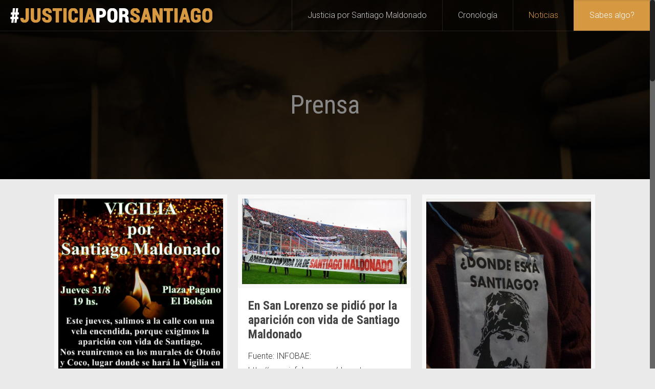

--- FILE ---
content_type: text/html; charset=UTF-8
request_url: https://www.santiagomaldonado.com/category/prensa/page/16/
body_size: 20642
content:
<!DOCTYPE html>
<html class="no-js" lang="es-AR" itemscope itemtype="https://schema.org/WebPage">

<!-- head -->
<head>

<!-- meta -->
<meta charset="UTF-8" />
<meta name="viewport" content="width=device-width, initial-scale=1, maximum-scale=1" />
<script>
  (function(i,s,o,g,r,a,m){i['GoogleAnalyticsObject']=r;i[r]=i[r]||function(){
  (i[r].q=i[r].q||[]).push(arguments)},i[r].l=1*new Date();a=s.createElement(o),
  m=s.getElementsByTagName(o)[0];a.async=1;a.src=g;m.parentNode.insertBefore(a,m)
  })(window,document,'script','https://www.google-analytics.com/analytics.js','ga');

  ga('create', 'UA-105150120-1', 'auto');
  ga('send', 'pageview');

</script>
<link rel="shortcut icon" href="http://www.santiagomaldonado.com/wp-content/uploads/2017/08/favicon.ico" />	
<link rel="apple-touch-icon" href="http://www.santiagomaldonado.com/wp-content/uploads/2017/08/appleicon.png" />
	

<!-- wp_head() -->
<!-- script | dynamic -->
<script id="mfn-dnmc-config-js">
//<![CDATA[
window.mfn = {mobile_init:1240,nicescroll:40,parallax:"translate3d",responsive:1,retina_js:0};
window.mfn_prettyphoto = {disable:false,disableMobile:false,title:false,style:"pp_default",width:0,height:0};
window.mfn_sliders = {blog:0,clients:0,offer:0,portfolio:0,shop:0,slider:0,testimonials:0};
//]]>
</script>
<meta name='robots' content='index, follow, max-image-preview:large, max-snippet:-1, max-video-preview:-1' />

	<!-- This site is optimized with the Yoast SEO plugin v26.5 - https://yoast.com/wordpress/plugins/seo/ -->
	<title>Prensa archivos - Página 16 de 22 - Justicia por Santiago Maldonado</title>
	<link rel="canonical" href="http://www.santiagomaldonado.com/category/prensa/page/16/" />
	<link rel="prev" href="http://www.santiagomaldonado.com/category/prensa/page/15/" />
	<link rel="next" href="http://www.santiagomaldonado.com/category/prensa/page/17/" />
	<meta property="og:locale" content="es_ES" />
	<meta property="og:type" content="article" />
	<meta property="og:title" content="Prensa archivos - Página 16 de 22 - Justicia por Santiago Maldonado" />
	<meta property="og:url" content="http://www.santiagomaldonado.com/category/prensa/" />
	<meta property="og:site_name" content="Justicia por Santiago Maldonado" />
	<meta name="twitter:card" content="summary_large_image" />
	<script type="application/ld+json" class="yoast-schema-graph">{"@context":"https://schema.org","@graph":[{"@type":"CollectionPage","@id":"http://www.santiagomaldonado.com/category/prensa/","url":"http://www.santiagomaldonado.com/category/prensa/page/16/","name":"Prensa archivos - Página 16 de 22 - Justicia por Santiago Maldonado","isPartOf":{"@id":"http://www.santiagomaldonado.com/#website"},"primaryImageOfPage":{"@id":"http://www.santiagomaldonado.com/category/prensa/page/16/#primaryimage"},"image":{"@id":"http://www.santiagomaldonado.com/category/prensa/page/16/#primaryimage"},"thumbnailUrl":"https://www.santiagomaldonado.com/wp-content/uploads/2017/08/11518297-6c72-4a34-9968-5fb586d344eb.jpg","breadcrumb":{"@id":"http://www.santiagomaldonado.com/category/prensa/page/16/#breadcrumb"},"inLanguage":"es-AR"},{"@type":"ImageObject","inLanguage":"es-AR","@id":"http://www.santiagomaldonado.com/category/prensa/page/16/#primaryimage","url":"https://www.santiagomaldonado.com/wp-content/uploads/2017/08/11518297-6c72-4a34-9968-5fb586d344eb.jpg","contentUrl":"https://www.santiagomaldonado.com/wp-content/uploads/2017/08/11518297-6c72-4a34-9968-5fb586d344eb.jpg","width":883,"height":1280},{"@type":"BreadcrumbList","@id":"http://www.santiagomaldonado.com/category/prensa/page/16/#breadcrumb","itemListElement":[{"@type":"ListItem","position":1,"name":"Inicio","item":"http://www.santiagomaldonado.com/"},{"@type":"ListItem","position":2,"name":"Prensa"}]},{"@type":"WebSite","@id":"http://www.santiagomaldonado.com/#website","url":"http://www.santiagomaldonado.com/","name":"Justicia por Santiago Maldonado","description":"Santiago Maldonado desapareció el 1 de agosto, en medio de un operativo de Gendarmería Nacional. Su cuerpo sin vida apareció el 17 de Octubre en el Río Chubut.  #justiciaporsantiagomaldonado","potentialAction":[{"@type":"SearchAction","target":{"@type":"EntryPoint","urlTemplate":"http://www.santiagomaldonado.com/?s={search_term_string}"},"query-input":{"@type":"PropertyValueSpecification","valueRequired":true,"valueName":"search_term_string"}}],"inLanguage":"es-AR"}]}</script>
	<!-- / Yoast SEO plugin. -->


<link rel='dns-prefetch' href='//fonts.googleapis.com' />
<link rel="alternate" type="application/rss+xml" title="Justicia por Santiago Maldonado &raquo; Feed" href="https://www.santiagomaldonado.com/feed/" />
<link rel="alternate" type="application/rss+xml" title="Justicia por Santiago Maldonado &raquo; RSS de los comentarios" href="https://www.santiagomaldonado.com/comments/feed/" />
<link rel="alternate" type="application/rss+xml" title="Justicia por Santiago Maldonado &raquo; Prensa RSS de la categoría" href="https://www.santiagomaldonado.com/category/prensa/feed/" />
<style id='wp-img-auto-sizes-contain-inline-css' type='text/css'>
img:is([sizes=auto i],[sizes^="auto," i]){contain-intrinsic-size:3000px 1500px}
/*# sourceURL=wp-img-auto-sizes-contain-inline-css */
</style>
<link rel='stylesheet' id='scap.flashblock-css' href='https://www.santiagomaldonado.com/wp-content/plugins/compact-wp-audio-player/css/flashblock.css?ver=6.9' type='text/css' media='all' />
<link rel='stylesheet' id='scap.player-css' href='https://www.santiagomaldonado.com/wp-content/plugins/compact-wp-audio-player/css/player.css?ver=6.9' type='text/css' media='all' />
<link rel='stylesheet' id='layerslider-css' href='https://www.santiagomaldonado.com/wp-content/plugins/LayerSlider/static/layerslider/css/layerslider.css?ver=6.1.6' type='text/css' media='all' />
<link rel='stylesheet' id='ls-google-fonts-css' href='https://fonts.googleapis.com/css?family=Lato:100,300,regular,700,900%7COpen+Sans:300%7CIndie+Flower:regular%7COswald:300,regular,700&#038;subset=latin%2Clatin-ext' type='text/css' media='all' />
<style id='wp-emoji-styles-inline-css' type='text/css'>

	img.wp-smiley, img.emoji {
		display: inline !important;
		border: none !important;
		box-shadow: none !important;
		height: 1em !important;
		width: 1em !important;
		margin: 0 0.07em !important;
		vertical-align: -0.1em !important;
		background: none !important;
		padding: 0 !important;
	}
/*# sourceURL=wp-emoji-styles-inline-css */
</style>
<style id='wp-block-library-inline-css' type='text/css'>
:root{--wp-block-synced-color:#7a00df;--wp-block-synced-color--rgb:122,0,223;--wp-bound-block-color:var(--wp-block-synced-color);--wp-editor-canvas-background:#ddd;--wp-admin-theme-color:#007cba;--wp-admin-theme-color--rgb:0,124,186;--wp-admin-theme-color-darker-10:#006ba1;--wp-admin-theme-color-darker-10--rgb:0,107,160.5;--wp-admin-theme-color-darker-20:#005a87;--wp-admin-theme-color-darker-20--rgb:0,90,135;--wp-admin-border-width-focus:2px}@media (min-resolution:192dpi){:root{--wp-admin-border-width-focus:1.5px}}.wp-element-button{cursor:pointer}:root .has-very-light-gray-background-color{background-color:#eee}:root .has-very-dark-gray-background-color{background-color:#313131}:root .has-very-light-gray-color{color:#eee}:root .has-very-dark-gray-color{color:#313131}:root .has-vivid-green-cyan-to-vivid-cyan-blue-gradient-background{background:linear-gradient(135deg,#00d084,#0693e3)}:root .has-purple-crush-gradient-background{background:linear-gradient(135deg,#34e2e4,#4721fb 50%,#ab1dfe)}:root .has-hazy-dawn-gradient-background{background:linear-gradient(135deg,#faaca8,#dad0ec)}:root .has-subdued-olive-gradient-background{background:linear-gradient(135deg,#fafae1,#67a671)}:root .has-atomic-cream-gradient-background{background:linear-gradient(135deg,#fdd79a,#004a59)}:root .has-nightshade-gradient-background{background:linear-gradient(135deg,#330968,#31cdcf)}:root .has-midnight-gradient-background{background:linear-gradient(135deg,#020381,#2874fc)}:root{--wp--preset--font-size--normal:16px;--wp--preset--font-size--huge:42px}.has-regular-font-size{font-size:1em}.has-larger-font-size{font-size:2.625em}.has-normal-font-size{font-size:var(--wp--preset--font-size--normal)}.has-huge-font-size{font-size:var(--wp--preset--font-size--huge)}.has-text-align-center{text-align:center}.has-text-align-left{text-align:left}.has-text-align-right{text-align:right}.has-fit-text{white-space:nowrap!important}#end-resizable-editor-section{display:none}.aligncenter{clear:both}.items-justified-left{justify-content:flex-start}.items-justified-center{justify-content:center}.items-justified-right{justify-content:flex-end}.items-justified-space-between{justify-content:space-between}.screen-reader-text{border:0;clip-path:inset(50%);height:1px;margin:-1px;overflow:hidden;padding:0;position:absolute;width:1px;word-wrap:normal!important}.screen-reader-text:focus{background-color:#ddd;clip-path:none;color:#444;display:block;font-size:1em;height:auto;left:5px;line-height:normal;padding:15px 23px 14px;text-decoration:none;top:5px;width:auto;z-index:100000}html :where(.has-border-color){border-style:solid}html :where([style*=border-top-color]){border-top-style:solid}html :where([style*=border-right-color]){border-right-style:solid}html :where([style*=border-bottom-color]){border-bottom-style:solid}html :where([style*=border-left-color]){border-left-style:solid}html :where([style*=border-width]){border-style:solid}html :where([style*=border-top-width]){border-top-style:solid}html :where([style*=border-right-width]){border-right-style:solid}html :where([style*=border-bottom-width]){border-bottom-style:solid}html :where([style*=border-left-width]){border-left-style:solid}html :where(img[class*=wp-image-]){height:auto;max-width:100%}:where(figure){margin:0 0 1em}html :where(.is-position-sticky){--wp-admin--admin-bar--position-offset:var(--wp-admin--admin-bar--height,0px)}@media screen and (max-width:600px){html :where(.is-position-sticky){--wp-admin--admin-bar--position-offset:0px}}

/*# sourceURL=wp-block-library-inline-css */
</style><style id='global-styles-inline-css' type='text/css'>
:root{--wp--preset--aspect-ratio--square: 1;--wp--preset--aspect-ratio--4-3: 4/3;--wp--preset--aspect-ratio--3-4: 3/4;--wp--preset--aspect-ratio--3-2: 3/2;--wp--preset--aspect-ratio--2-3: 2/3;--wp--preset--aspect-ratio--16-9: 16/9;--wp--preset--aspect-ratio--9-16: 9/16;--wp--preset--color--black: #000000;--wp--preset--color--cyan-bluish-gray: #abb8c3;--wp--preset--color--white: #ffffff;--wp--preset--color--pale-pink: #f78da7;--wp--preset--color--vivid-red: #cf2e2e;--wp--preset--color--luminous-vivid-orange: #ff6900;--wp--preset--color--luminous-vivid-amber: #fcb900;--wp--preset--color--light-green-cyan: #7bdcb5;--wp--preset--color--vivid-green-cyan: #00d084;--wp--preset--color--pale-cyan-blue: #8ed1fc;--wp--preset--color--vivid-cyan-blue: #0693e3;--wp--preset--color--vivid-purple: #9b51e0;--wp--preset--gradient--vivid-cyan-blue-to-vivid-purple: linear-gradient(135deg,rgb(6,147,227) 0%,rgb(155,81,224) 100%);--wp--preset--gradient--light-green-cyan-to-vivid-green-cyan: linear-gradient(135deg,rgb(122,220,180) 0%,rgb(0,208,130) 100%);--wp--preset--gradient--luminous-vivid-amber-to-luminous-vivid-orange: linear-gradient(135deg,rgb(252,185,0) 0%,rgb(255,105,0) 100%);--wp--preset--gradient--luminous-vivid-orange-to-vivid-red: linear-gradient(135deg,rgb(255,105,0) 0%,rgb(207,46,46) 100%);--wp--preset--gradient--very-light-gray-to-cyan-bluish-gray: linear-gradient(135deg,rgb(238,238,238) 0%,rgb(169,184,195) 100%);--wp--preset--gradient--cool-to-warm-spectrum: linear-gradient(135deg,rgb(74,234,220) 0%,rgb(151,120,209) 20%,rgb(207,42,186) 40%,rgb(238,44,130) 60%,rgb(251,105,98) 80%,rgb(254,248,76) 100%);--wp--preset--gradient--blush-light-purple: linear-gradient(135deg,rgb(255,206,236) 0%,rgb(152,150,240) 100%);--wp--preset--gradient--blush-bordeaux: linear-gradient(135deg,rgb(254,205,165) 0%,rgb(254,45,45) 50%,rgb(107,0,62) 100%);--wp--preset--gradient--luminous-dusk: linear-gradient(135deg,rgb(255,203,112) 0%,rgb(199,81,192) 50%,rgb(65,88,208) 100%);--wp--preset--gradient--pale-ocean: linear-gradient(135deg,rgb(255,245,203) 0%,rgb(182,227,212) 50%,rgb(51,167,181) 100%);--wp--preset--gradient--electric-grass: linear-gradient(135deg,rgb(202,248,128) 0%,rgb(113,206,126) 100%);--wp--preset--gradient--midnight: linear-gradient(135deg,rgb(2,3,129) 0%,rgb(40,116,252) 100%);--wp--preset--font-size--small: 13px;--wp--preset--font-size--medium: 20px;--wp--preset--font-size--large: 36px;--wp--preset--font-size--x-large: 42px;--wp--preset--spacing--20: 0.44rem;--wp--preset--spacing--30: 0.67rem;--wp--preset--spacing--40: 1rem;--wp--preset--spacing--50: 1.5rem;--wp--preset--spacing--60: 2.25rem;--wp--preset--spacing--70: 3.38rem;--wp--preset--spacing--80: 5.06rem;--wp--preset--shadow--natural: 6px 6px 9px rgba(0, 0, 0, 0.2);--wp--preset--shadow--deep: 12px 12px 50px rgba(0, 0, 0, 0.4);--wp--preset--shadow--sharp: 6px 6px 0px rgba(0, 0, 0, 0.2);--wp--preset--shadow--outlined: 6px 6px 0px -3px rgb(255, 255, 255), 6px 6px rgb(0, 0, 0);--wp--preset--shadow--crisp: 6px 6px 0px rgb(0, 0, 0);}:where(.is-layout-flex){gap: 0.5em;}:where(.is-layout-grid){gap: 0.5em;}body .is-layout-flex{display: flex;}.is-layout-flex{flex-wrap: wrap;align-items: center;}.is-layout-flex > :is(*, div){margin: 0;}body .is-layout-grid{display: grid;}.is-layout-grid > :is(*, div){margin: 0;}:where(.wp-block-columns.is-layout-flex){gap: 2em;}:where(.wp-block-columns.is-layout-grid){gap: 2em;}:where(.wp-block-post-template.is-layout-flex){gap: 1.25em;}:where(.wp-block-post-template.is-layout-grid){gap: 1.25em;}.has-black-color{color: var(--wp--preset--color--black) !important;}.has-cyan-bluish-gray-color{color: var(--wp--preset--color--cyan-bluish-gray) !important;}.has-white-color{color: var(--wp--preset--color--white) !important;}.has-pale-pink-color{color: var(--wp--preset--color--pale-pink) !important;}.has-vivid-red-color{color: var(--wp--preset--color--vivid-red) !important;}.has-luminous-vivid-orange-color{color: var(--wp--preset--color--luminous-vivid-orange) !important;}.has-luminous-vivid-amber-color{color: var(--wp--preset--color--luminous-vivid-amber) !important;}.has-light-green-cyan-color{color: var(--wp--preset--color--light-green-cyan) !important;}.has-vivid-green-cyan-color{color: var(--wp--preset--color--vivid-green-cyan) !important;}.has-pale-cyan-blue-color{color: var(--wp--preset--color--pale-cyan-blue) !important;}.has-vivid-cyan-blue-color{color: var(--wp--preset--color--vivid-cyan-blue) !important;}.has-vivid-purple-color{color: var(--wp--preset--color--vivid-purple) !important;}.has-black-background-color{background-color: var(--wp--preset--color--black) !important;}.has-cyan-bluish-gray-background-color{background-color: var(--wp--preset--color--cyan-bluish-gray) !important;}.has-white-background-color{background-color: var(--wp--preset--color--white) !important;}.has-pale-pink-background-color{background-color: var(--wp--preset--color--pale-pink) !important;}.has-vivid-red-background-color{background-color: var(--wp--preset--color--vivid-red) !important;}.has-luminous-vivid-orange-background-color{background-color: var(--wp--preset--color--luminous-vivid-orange) !important;}.has-luminous-vivid-amber-background-color{background-color: var(--wp--preset--color--luminous-vivid-amber) !important;}.has-light-green-cyan-background-color{background-color: var(--wp--preset--color--light-green-cyan) !important;}.has-vivid-green-cyan-background-color{background-color: var(--wp--preset--color--vivid-green-cyan) !important;}.has-pale-cyan-blue-background-color{background-color: var(--wp--preset--color--pale-cyan-blue) !important;}.has-vivid-cyan-blue-background-color{background-color: var(--wp--preset--color--vivid-cyan-blue) !important;}.has-vivid-purple-background-color{background-color: var(--wp--preset--color--vivid-purple) !important;}.has-black-border-color{border-color: var(--wp--preset--color--black) !important;}.has-cyan-bluish-gray-border-color{border-color: var(--wp--preset--color--cyan-bluish-gray) !important;}.has-white-border-color{border-color: var(--wp--preset--color--white) !important;}.has-pale-pink-border-color{border-color: var(--wp--preset--color--pale-pink) !important;}.has-vivid-red-border-color{border-color: var(--wp--preset--color--vivid-red) !important;}.has-luminous-vivid-orange-border-color{border-color: var(--wp--preset--color--luminous-vivid-orange) !important;}.has-luminous-vivid-amber-border-color{border-color: var(--wp--preset--color--luminous-vivid-amber) !important;}.has-light-green-cyan-border-color{border-color: var(--wp--preset--color--light-green-cyan) !important;}.has-vivid-green-cyan-border-color{border-color: var(--wp--preset--color--vivid-green-cyan) !important;}.has-pale-cyan-blue-border-color{border-color: var(--wp--preset--color--pale-cyan-blue) !important;}.has-vivid-cyan-blue-border-color{border-color: var(--wp--preset--color--vivid-cyan-blue) !important;}.has-vivid-purple-border-color{border-color: var(--wp--preset--color--vivid-purple) !important;}.has-vivid-cyan-blue-to-vivid-purple-gradient-background{background: var(--wp--preset--gradient--vivid-cyan-blue-to-vivid-purple) !important;}.has-light-green-cyan-to-vivid-green-cyan-gradient-background{background: var(--wp--preset--gradient--light-green-cyan-to-vivid-green-cyan) !important;}.has-luminous-vivid-amber-to-luminous-vivid-orange-gradient-background{background: var(--wp--preset--gradient--luminous-vivid-amber-to-luminous-vivid-orange) !important;}.has-luminous-vivid-orange-to-vivid-red-gradient-background{background: var(--wp--preset--gradient--luminous-vivid-orange-to-vivid-red) !important;}.has-very-light-gray-to-cyan-bluish-gray-gradient-background{background: var(--wp--preset--gradient--very-light-gray-to-cyan-bluish-gray) !important;}.has-cool-to-warm-spectrum-gradient-background{background: var(--wp--preset--gradient--cool-to-warm-spectrum) !important;}.has-blush-light-purple-gradient-background{background: var(--wp--preset--gradient--blush-light-purple) !important;}.has-blush-bordeaux-gradient-background{background: var(--wp--preset--gradient--blush-bordeaux) !important;}.has-luminous-dusk-gradient-background{background: var(--wp--preset--gradient--luminous-dusk) !important;}.has-pale-ocean-gradient-background{background: var(--wp--preset--gradient--pale-ocean) !important;}.has-electric-grass-gradient-background{background: var(--wp--preset--gradient--electric-grass) !important;}.has-midnight-gradient-background{background: var(--wp--preset--gradient--midnight) !important;}.has-small-font-size{font-size: var(--wp--preset--font-size--small) !important;}.has-medium-font-size{font-size: var(--wp--preset--font-size--medium) !important;}.has-large-font-size{font-size: var(--wp--preset--font-size--large) !important;}.has-x-large-font-size{font-size: var(--wp--preset--font-size--x-large) !important;}
/*# sourceURL=global-styles-inline-css */
</style>

<style id='classic-theme-styles-inline-css' type='text/css'>
/*! This file is auto-generated */
.wp-block-button__link{color:#fff;background-color:#32373c;border-radius:9999px;box-shadow:none;text-decoration:none;padding:calc(.667em + 2px) calc(1.333em + 2px);font-size:1.125em}.wp-block-file__button{background:#32373c;color:#fff;text-decoration:none}
/*# sourceURL=/wp-includes/css/classic-themes.min.css */
</style>
<link rel='stylesheet' id='contact-form-7-css' href='https://www.santiagomaldonado.com/wp-content/plugins/contact-form-7/includes/css/styles.css?ver=6.1.4' type='text/css' media='all' />
<link rel='stylesheet' id='rs-plugin-settings-css' href='https://www.santiagomaldonado.com/wp-content/plugins/revslider/public/assets/css/settings.css?ver=5.4.1' type='text/css' media='all' />
<style id='rs-plugin-settings-inline-css' type='text/css'>
#rs-demo-id {}
/*# sourceURL=rs-plugin-settings-inline-css */
</style>
<link rel='stylesheet' id='wpemfb-lightbox-css' href='https://www.santiagomaldonado.com/wp-content/plugins/wp-embed-facebook/templates/lightbox/css/lightbox.css?ver=3.1.2' type='text/css' media='all' />
<link rel='stylesheet' id='style-css' href='https://www.santiagomaldonado.com/wp-content/themes/betheme/style.css?ver=17.4' type='text/css' media='all' />
<link rel='stylesheet' id='mfn-base-css' href='https://www.santiagomaldonado.com/wp-content/themes/betheme/css/base.css?ver=17.4' type='text/css' media='all' />
<link rel='stylesheet' id='mfn-layout-css' href='https://www.santiagomaldonado.com/wp-content/themes/betheme/css/layout.css?ver=17.4' type='text/css' media='all' />
<link rel='stylesheet' id='mfn-shortcodes-css' href='https://www.santiagomaldonado.com/wp-content/themes/betheme/css/shortcodes.css?ver=17.4' type='text/css' media='all' />
<link rel='stylesheet' id='mfn-animations-css' href='https://www.santiagomaldonado.com/wp-content/themes/betheme/assets/animations/animations.min.css?ver=17.4' type='text/css' media='all' />
<link rel='stylesheet' id='mfn-jquery-ui-css' href='https://www.santiagomaldonado.com/wp-content/themes/betheme/assets/ui/jquery.ui.all.css?ver=17.4' type='text/css' media='all' />
<link rel='stylesheet' id='mfn-prettyPhoto-css' href='https://www.santiagomaldonado.com/wp-content/themes/betheme/assets/prettyPhoto/prettyPhoto.css?ver=17.4' type='text/css' media='all' />
<link rel='stylesheet' id='mfn-jplayer-css' href='https://www.santiagomaldonado.com/wp-content/themes/betheme/assets/jplayer/css/jplayer.blue.monday.css?ver=17.4' type='text/css' media='all' />
<link rel='stylesheet' id='mfn-responsive-css' href='https://www.santiagomaldonado.com/wp-content/themes/betheme/css/responsive.css?ver=17.4' type='text/css' media='all' />
<link rel='stylesheet' id='mfn-skin-gold-css' href='https://www.santiagomaldonado.com/wp-content/themes/betheme/css/skins/gold/style.css?ver=17.4' type='text/css' media='all' />
<link rel='stylesheet' id='Roboto-css' href='https://fonts.googleapis.com/css?family=Roboto%3A1%2C300%2C400%2C400italic%2C700%2C700italic%2C900&#038;ver=6.9' type='text/css' media='all' />
<link rel='stylesheet' id='Roboto+Condensed-css' href='https://fonts.googleapis.com/css?family=Roboto+Condensed%3A1%2C300%2C400%2C400italic%2C700%2C700italic%2C900&#038;ver=6.9' type='text/css' media='all' />
<link rel='stylesheet' id='__EPYT__style-css' href='https://www.santiagomaldonado.com/wp-content/plugins/youtube-embed-plus/styles/ytprefs.min.css?ver=14.2.3.2' type='text/css' media='all' />
<style id='__EPYT__style-inline-css' type='text/css'>

                .epyt-gallery-thumb {
                        width: 33.333%;
                }
                
/*# sourceURL=__EPYT__style-inline-css */
</style>
<script type="text/javascript" src="https://www.santiagomaldonado.com/wp-content/plugins/compact-wp-audio-player/js/soundmanager2-nodebug-jsmin.js?ver=6.9" id="scap.soundmanager2-js"></script>
<script type="text/javascript" src="https://www.santiagomaldonado.com/wp-content/plugins/LayerSlider/static/layerslider/js/greensock.js?ver=1.19.0" id="greensock-js"></script>
<script type="text/javascript" src="https://www.santiagomaldonado.com/wp-includes/js/jquery/jquery.min.js?ver=3.7.1" id="jquery-core-js"></script>
<script type="text/javascript" src="https://www.santiagomaldonado.com/wp-includes/js/jquery/jquery-migrate.min.js?ver=3.4.1" id="jquery-migrate-js"></script>
<script type="text/javascript" id="layerslider-js-extra">
/* <![CDATA[ */
var LS_Meta = {"v":"6.1.6"};
//# sourceURL=layerslider-js-extra
/* ]]> */
</script>
<script type="text/javascript" src="https://www.santiagomaldonado.com/wp-content/plugins/LayerSlider/static/layerslider/js/layerslider.kreaturamedia.jquery.js?ver=6.1.6" id="layerslider-js"></script>
<script type="text/javascript" src="https://www.santiagomaldonado.com/wp-content/plugins/LayerSlider/static/layerslider/js/layerslider.transitions.js?ver=6.1.6" id="layerslider-transitions-js"></script>
<script type="text/javascript" src="https://www.santiagomaldonado.com/wp-content/plugins/revslider/public/assets/js/jquery.themepunch.tools.min.js?ver=5.4.1" id="tp-tools-js"></script>
<script type="text/javascript" src="https://www.santiagomaldonado.com/wp-content/plugins/revslider/public/assets/js/jquery.themepunch.revolution.min.js?ver=5.4.1" id="revmin-js"></script>
<script type="text/javascript" src="https://www.santiagomaldonado.com/wp-content/plugins/wp-embed-facebook/templates/lightbox/js/lightbox.min.js?ver=3.1.2" id="wpemfb-lightbox-js"></script>
<script type="text/javascript" id="wpemfb-fbjs-js-extra">
/* <![CDATA[ */
var WEF = {"local":"en_US","version":"v2.9","fb_id":"","comments_nonce":"afd97faa42"};
//# sourceURL=wpemfb-fbjs-js-extra
/* ]]> */
</script>
<script type="text/javascript" src="https://www.santiagomaldonado.com/wp-content/plugins/wp-embed-facebook/inc/js/fb.min.js?ver=3.1.2" id="wpemfb-fbjs-js"></script>
<script type="text/javascript" id="__ytprefs__-js-extra">
/* <![CDATA[ */
var _EPYT_ = {"ajaxurl":"https://www.santiagomaldonado.com/wp-admin/admin-ajax.php","security":"afd496238b","gallery_scrolloffset":"20","eppathtoscripts":"https://www.santiagomaldonado.com/wp-content/plugins/youtube-embed-plus/scripts/","eppath":"https://www.santiagomaldonado.com/wp-content/plugins/youtube-embed-plus/","epresponsiveselector":"[\"iframe.__youtube_prefs_widget__\"]","epdovol":"1","version":"14.2.3.2","evselector":"iframe.__youtube_prefs__[src], iframe[src*=\"youtube.com/embed/\"], iframe[src*=\"youtube-nocookie.com/embed/\"]","ajax_compat":"","maxres_facade":"eager","ytapi_load":"light","pause_others":"","stopMobileBuffer":"1","facade_mode":"","not_live_on_channel":""};
//# sourceURL=__ytprefs__-js-extra
/* ]]> */
</script>
<script type="text/javascript" src="https://www.santiagomaldonado.com/wp-content/plugins/youtube-embed-plus/scripts/ytprefs.min.js?ver=14.2.3.2" id="__ytprefs__-js"></script>
<meta name="generator" content="Powered by LayerSlider 6.1.6 - Multi-Purpose, Responsive, Parallax, Mobile-Friendly Slider Plugin for WordPress." />
<!-- LayerSlider updates and docs at: https://layerslider.kreaturamedia.com -->
<link rel="https://api.w.org/" href="https://www.santiagomaldonado.com/wp-json/" /><link rel="alternate" title="JSON" type="application/json" href="https://www.santiagomaldonado.com/wp-json/wp/v2/categories/14" /><link rel="EditURI" type="application/rsd+xml" title="RSD" href="https://www.santiagomaldonado.com/xmlrpc.php?rsd" />
<!-- style | background -->
<style id="mfn-dnmc-bg-css">
body:not(.template-slider) #Header_wrapper{background-image:url(http://www.santiagomaldonado.com/wp-content/uploads/2017/08/bgposter2.jpg);background-repeat:no-repeat;background-position:center bottom}
#Footer{background-image:url(http://www.santiagomaldonado.com/wp-content/uploads/2017/08/bgFooter.jpg);background-repeat:no-repeat;background-position:center top}
</style>
<!-- style | dynamic -->
<style id="mfn-dnmc-style-css">
@media only screen and (min-width: 1240px) {body:not(.header-simple) #Top_bar #menu{display:block!important}.tr-menu #Top_bar #menu{background:none!important}#Top_bar .menu > li > ul.mfn-megamenu{width:984px}#Top_bar .menu > li > ul.mfn-megamenu > li{float:left}#Top_bar .menu > li > ul.mfn-megamenu > li.mfn-megamenu-cols-1{width:100%}#Top_bar .menu > li > ul.mfn-megamenu > li.mfn-megamenu-cols-2{width:50%}#Top_bar .menu > li > ul.mfn-megamenu > li.mfn-megamenu-cols-3{width:33.33%}#Top_bar .menu > li > ul.mfn-megamenu > li.mfn-megamenu-cols-4{width:25%}#Top_bar .menu > li > ul.mfn-megamenu > li.mfn-megamenu-cols-5{width:20%}#Top_bar .menu > li > ul.mfn-megamenu > li.mfn-megamenu-cols-6{width:16.66%}#Top_bar .menu > li > ul.mfn-megamenu > li > ul{display:block!important;position:inherit;left:auto;top:auto;border-width:0 1px 0 0}#Top_bar .menu > li > ul.mfn-megamenu > li:last-child > ul{border:0}#Top_bar .menu > li > ul.mfn-megamenu > li > ul li{width:auto}#Top_bar .menu > li > ul.mfn-megamenu a.mfn-megamenu-title{text-transform:uppercase;font-weight:400;background:none}#Top_bar .menu > li > ul.mfn-megamenu a .menu-arrow{display:none}.menuo-right #Top_bar .menu > li > ul.mfn-megamenu{left:auto;right:0}.menuo-right #Top_bar .menu > li > ul.mfn-megamenu-bg{box-sizing:border-box}#Top_bar .menu > li > ul.mfn-megamenu-bg{padding:20px 166px 20px 20px;background-repeat:no-repeat;background-position:right bottom}.rtl #Top_bar .menu > li > ul.mfn-megamenu-bg{padding-left:166px;padding-right:20px;background-position:left bottom}#Top_bar .menu > li > ul.mfn-megamenu-bg > li{background:none}#Top_bar .menu > li > ul.mfn-megamenu-bg > li a{border:none}#Top_bar .menu > li > ul.mfn-megamenu-bg > li > ul{background:none!important;-webkit-box-shadow:0 0 0 0;-moz-box-shadow:0 0 0 0;box-shadow:0 0 0 0}.mm-vertical #Top_bar .container{position:relative;}.mm-vertical #Top_bar .top_bar_left{position:static;}.mm-vertical #Top_bar .menu > li ul{box-shadow:0 0 0 0 transparent!important;background-image:none;}.mm-vertical #Top_bar .menu > li > ul.mfn-megamenu{width:98%!important;margin:0 1%;padding:20px 0;}.mm-vertical.header-plain #Top_bar .menu > li > ul.mfn-megamenu{width:100%!important;margin:0;}.mm-vertical #Top_bar .menu > li > ul.mfn-megamenu > li{display:table-cell;float:none!important;width:10%;padding:0 15px;border-right:1px solid rgba(0, 0, 0, 0.05);}.mm-vertical #Top_bar .menu > li > ul.mfn-megamenu > li:last-child{border-right-width:0}.mm-vertical #Top_bar .menu > li > ul.mfn-megamenu > li.hide-border{border-right-width:0}.mm-vertical #Top_bar .menu > li > ul.mfn-megamenu > li a{border-bottom-width:0;padding:9px 15px;line-height:120%;}.mm-vertical #Top_bar .menu > li > ul.mfn-megamenu a.mfn-megamenu-title{font-weight:700;}.rtl .mm-vertical #Top_bar .menu > li > ul.mfn-megamenu > li:first-child{border-right-width:0}.rtl .mm-vertical #Top_bar .menu > li > ul.mfn-megamenu > li:last-child{border-right-width:1px}#Header_creative #Top_bar .menu > li > ul.mfn-megamenu{width:980px!important;margin:0;}.header-plain:not(.menuo-right) #Header .top_bar_left{width:auto!important}.header-stack.header-center #Top_bar #menu{display:inline-block!important}.header-simple #Top_bar #menu{display:none;height:auto;width:300px;bottom:auto;top:100%;right:1px;position:absolute;margin:0}.header-simple #Header a.responsive-menu-toggle{display:block;right:10px}.header-simple #Top_bar #menu > ul{width:100%;float:left}.header-simple #Top_bar #menu ul li{width:100%;padding-bottom:0;border-right:0;position:relative}.header-simple #Top_bar #menu ul li a{padding:0 20px;margin:0;display:block;height:auto;line-height:normal;border:none}.header-simple #Top_bar #menu ul li a:after{display:none}.header-simple #Top_bar #menu ul li a span{border:none;line-height:44px;display:inline;padding:0}.header-simple #Top_bar #menu ul li.submenu .menu-toggle{display:block;position:absolute;right:0;top:0;width:44px;height:44px;line-height:44px;font-size:30px;font-weight:300;text-align:center;cursor:pointer;color:#444;opacity:0.33;}.header-simple #Top_bar #menu ul li.submenu .menu-toggle:after{content:"+"}.header-simple #Top_bar #menu ul li.hover > .menu-toggle:after{content:"-"}.header-simple #Top_bar #menu ul li.hover a{border-bottom:0}.header-simple #Top_bar #menu ul.mfn-megamenu li .menu-toggle{display:none}.header-simple #Top_bar #menu ul li ul{position:relative!important;left:0!important;top:0;padding:0;margin:0!important;width:auto!important;background-image:none}.header-simple #Top_bar #menu ul li ul li{width:100%!important;display:block;padding:0;}.header-simple #Top_bar #menu ul li ul li a{padding:0 20px 0 30px}.header-simple #Top_bar #menu ul li ul li a .menu-arrow{display:none}.header-simple #Top_bar #menu ul li ul li a span{padding:0}.header-simple #Top_bar #menu ul li ul li a span:after{display:none!important}.header-simple #Top_bar .menu > li > ul.mfn-megamenu a.mfn-megamenu-title{text-transform:uppercase;font-weight:400}.header-simple #Top_bar .menu > li > ul.mfn-megamenu > li > ul{display:block!important;position:inherit;left:auto;top:auto}.header-simple #Top_bar #menu ul li ul li ul{border-left:0!important;padding:0;top:0}.header-simple #Top_bar #menu ul li ul li ul li a{padding:0 20px 0 40px}.rtl.header-simple #Top_bar #menu{left:1px;right:auto}.rtl.header-simple #Top_bar a.responsive-menu-toggle{left:10px;right:auto}.rtl.header-simple #Top_bar #menu ul li.submenu .menu-toggle{left:0;right:auto}.rtl.header-simple #Top_bar #menu ul li ul{left:auto!important;right:0!important}.rtl.header-simple #Top_bar #menu ul li ul li a{padding:0 30px 0 20px}.rtl.header-simple #Top_bar #menu ul li ul li ul li a{padding:0 40px 0 20px}.menu-highlight #Top_bar .menu > li{margin:0 2px}.menu-highlight:not(.header-creative) #Top_bar .menu > li > a{margin:20px 0;padding:0;-webkit-border-radius:5px;border-radius:5px}.menu-highlight #Top_bar .menu > li > a:after{display:none}.menu-highlight #Top_bar .menu > li > a span:not(.description){line-height:50px}.menu-highlight #Top_bar .menu > li > a span.description{display:none}.menu-highlight.header-stack #Top_bar .menu > li > a{margin:10px 0!important}.menu-highlight.header-stack #Top_bar .menu > li > a span:not(.description){line-height:40px}.menu-highlight.header-transparent #Top_bar .menu > li > a{margin:5px 0}.menu-highlight.header-simple #Top_bar #menu ul li,.menu-highlight.header-creative #Top_bar #menu ul li{margin:0}.menu-highlight.header-simple #Top_bar #menu ul li > a,.menu-highlight.header-creative #Top_bar #menu ul li > a{-webkit-border-radius:0;border-radius:0}.menu-highlight:not(.header-fixed):not(.header-simple) #Top_bar.is-sticky .menu > li > a{margin:10px 0!important;padding:5px 0!important}.menu-highlight:not(.header-fixed):not(.header-simple) #Top_bar.is-sticky .menu > li > a span{line-height:30px!important}.header-modern.menu-highlight.menuo-right .menu_wrapper{margin-right:20px}.menu-line-below #Top_bar .menu > li > a:after{top:auto;bottom:-4px}.menu-line-below #Top_bar.is-sticky .menu > li > a:after{top:auto;bottom:-4px}.menu-line-below-80 #Top_bar:not(.is-sticky) .menu > li > a:after{height:4px;left:10%;top:50%;margin-top:20px;width:80%}.menu-line-below-80-1 #Top_bar:not(.is-sticky) .menu > li > a:after{height:1px;left:10%;top:50%;margin-top:20px;width:80%}.menu-link-color #Top_bar .menu > li > a:after{display:none!important}.menu-arrow-top #Top_bar .menu > li > a:after{background:none repeat scroll 0 0 rgba(0,0,0,0)!important;border-color:#ccc transparent transparent;border-style:solid;border-width:7px 7px 0;display:block;height:0;left:50%;margin-left:-7px;top:0!important;width:0}.menu-arrow-top.header-transparent #Top_bar .menu > li > a:after,.menu-arrow-top.header-plain #Top_bar .menu > li > a:after{display:none}.menu-arrow-top #Top_bar.is-sticky .menu > li > a:after{top:0!important}.menu-arrow-bottom #Top_bar .menu > li > a:after{background:none!important;border-color:transparent transparent #ccc;border-style:solid;border-width:0 7px 7px;display:block;height:0;left:50%;margin-left:-7px;top:auto;bottom:0;width:0}.menu-arrow-bottom.header-transparent #Top_bar .menu > li > a:after,.menu-arrow-bottom.header-plain #Top_bar .menu > li > a:after{display:none}.menu-arrow-bottom #Top_bar.is-sticky .menu > li > a:after{top:auto;bottom:0}.menuo-no-borders #Top_bar .menu > li > a span:not(.description){border-right-width:0}.menuo-no-borders #Header_creative #Top_bar .menu > li > a span{border-bottom-width:0}.menuo-right #Top_bar .menu_wrapper{float:right}.menuo-right.header-stack:not(.header-center) #Top_bar .menu_wrapper{margin-right:150px}body.header-creative{padding-left:50px}body.header-creative.header-open{padding-left:250px}body.error404,body.under-construction,body.template-blank{padding-left:0!important}.header-creative.footer-fixed #Footer,.header-creative.footer-sliding #Footer,.header-creative.footer-stick #Footer.is-sticky{box-sizing:border-box;padding-left:50px;}.header-open.footer-fixed #Footer,.header-open.footer-sliding #Footer,.header-creative.footer-stick #Footer.is-sticky{padding-left:250px;}.header-rtl.header-creative.footer-fixed #Footer,.header-rtl.header-creative.footer-sliding #Footer,.header-rtl.header-creative.footer-stick #Footer.is-sticky{padding-left:0;padding-right:50px;}.header-rtl.header-open.footer-fixed #Footer,.header-rtl.header-open.footer-sliding #Footer,.header-rtl.header-creative.footer-stick #Footer.is-sticky{padding-right:250px;}#Header_creative{background:#fff;position:fixed;width:250px;height:100%;left:-200px;top:0;z-index:9002;-webkit-box-shadow:2px 0 4px 2px rgba(0,0,0,.15);box-shadow:2px 0 4px 2px rgba(0,0,0,.15)}#Header_creative .container{width:100%}#Header_creative .creative-wrapper{opacity:0;margin-right:50px}#Header_creative a.creative-menu-toggle{display:block;width:34px;height:34px;line-height:34px;font-size:22px;text-align:center;position:absolute;top:10px;right:8px;border-radius:3px}.admin-bar #Header_creative a.creative-menu-toggle{top:42px}#Header_creative #Top_bar{position:static;width:100%}#Header_creative #Top_bar .top_bar_left{width:100%!important;float:none}#Header_creative #Top_bar .top_bar_right{width:100%!important;float:none;height:auto;margin-bottom:35px;text-align:center;padding:0 20px;top:0;-webkit-box-sizing:border-box;-moz-box-sizing:border-box;box-sizing:border-box}#Header_creative #Top_bar .top_bar_right:before{display:none}#Header_creative #Top_bar .top_bar_right_wrapper{top:0}#Header_creative #Top_bar .logo{float:none;text-align:center;margin:15px 0}#Header_creative #Top_bar .menu_wrapper{float:none;margin:0 0 30px}#Header_creative #Top_bar .menu > li{width:100%;float:none;position:relative}#Header_creative #Top_bar .menu > li > a{padding:0;text-align:center}#Header_creative #Top_bar .menu > li > a:after{display:none}#Header_creative #Top_bar .menu > li > a span{border-right:0;border-bottom-width:1px;line-height:38px}#Header_creative #Top_bar .menu li ul{left:100%;right:auto;top:0;box-shadow:2px 2px 2px 0 rgba(0,0,0,0.03);-webkit-box-shadow:2px 2px 2px 0 rgba(0,0,0,0.03)}#Header_creative #Top_bar .menu > li > ul.mfn-megamenu{width:700px!important;}#Header_creative #Top_bar .menu > li > ul.mfn-megamenu > li > ul{left:0}#Header_creative #Top_bar .menu li ul li a{padding-top:9px;padding-bottom:8px}#Header_creative #Top_bar .menu li ul li ul{top:0!important}#Header_creative #Top_bar .menu > li > a span.description{display:block;font-size:13px;line-height:28px!important;clear:both}#Header_creative #Top_bar .search_wrapper{left:100%;top:auto;bottom:0}#Header_creative #Top_bar a#header_cart{display:inline-block;float:none;top:3px}#Header_creative #Top_bar a#search_button{display:inline-block;float:none;top:3px}#Header_creative #Top_bar .wpml-languages{display:inline-block;float:none;top:0}#Header_creative #Top_bar .wpml-languages.enabled:hover a.active{padding-bottom:9px}#Header_creative #Top_bar a.button.action_button{display:inline-block;float:none;top:16px;margin:0}#Header_creative #Top_bar .banner_wrapper{display:block;text-align:center}#Header_creative #Top_bar .banner_wrapper img{max-width:100%;height:auto;display:inline-block}#Header_creative #Action_bar{position:absolute;bottom:0;top:auto;clear:both;padding:0 20px;-webkit-box-sizing:border-box;-moz-box-sizing:border-box;box-sizing:border-box}#Header_creative #Action_bar .social{float:none;text-align:center;padding:5px 0 15px}#Header_creative #Action_bar .social li{margin-bottom:2px}#Header_creative .social li a{color:rgba(0,0,0,.5)}#Header_creative .social li a:hover{color:#000}#Header_creative .creative-social{position:absolute;bottom:10px;right:0;width:50px}#Header_creative .creative-social li{display:block;float:none;width:100%;text-align:center;margin-bottom:5px}.header-creative .fixed-nav.fixed-nav-prev{margin-left:50px}.header-creative.header-open .fixed-nav.fixed-nav-prev{margin-left:250px}.menuo-last #Header_creative #Top_bar .menu li.last ul{top:auto;bottom:0}.header-open #Header_creative{left:0}.header-open #Header_creative .creative-wrapper{opacity:1;margin:0!important;}.header-open #Header_creative .creative-menu-toggle,.header-open #Header_creative .creative-social{display:none}body.header-rtl.header-creative{padding-left:0;padding-right:50px}.header-rtl #Header_creative{left:auto;right:-200px}.header-rtl.nice-scroll #Header_creative{margin-right:10px}.header-rtl #Header_creative .creative-wrapper{margin-left:50px;margin-right:0}.header-rtl #Header_creative a.creative-menu-toggle{left:8px;right:auto}.header-rtl #Header_creative .creative-social{left:0;right:auto}.header-rtl #Footer #back_to_top.sticky{right:125px}.header-rtl #popup_contact{right:70px}.header-rtl #Header_creative #Top_bar .menu li ul{left:auto;right:100%}.header-rtl #Header_creative #Top_bar .search_wrapper{left:auto;right:100%;}.header-rtl .fixed-nav.fixed-nav-prev{margin-left:0!important}.header-rtl .fixed-nav.fixed-nav-next{margin-right:50px}body.header-rtl.header-creative.header-open{padding-left:0;padding-right:250px!important}.header-rtl.header-open #Header_creative{left:auto;right:0}.header-rtl.header-open #Footer #back_to_top.sticky{right:325px}.header-rtl.header-open #popup_contact{right:270px}.header-rtl.header-open .fixed-nav.fixed-nav-next{margin-right:250px}#Header_creative.active{left:-1px;}.header-rtl #Header_creative.active{left:auto;right:-1px;}#Header_creative.active .creative-wrapper{opacity:1;margin:0}.header-creative .vc_row[data-vc-full-width]{padding-left:50px}.header-creative.header-open .vc_row[data-vc-full-width]{padding-left:250px}.header-open .vc_parallax .vc_parallax-inner { left:auto; width: calc(100% - 250px); }.header-open.header-rtl .vc_parallax .vc_parallax-inner { left:0; right:auto; }#Header_creative.scroll{height:100%;overflow-y:auto}#Header_creative.scroll:not(.dropdown) .menu li ul{display:none!important}#Header_creative.scroll #Action_bar{position:static}#Header_creative.dropdown{outline:none}#Header_creative.dropdown #Top_bar .menu_wrapper{float:left}#Header_creative.dropdown #Top_bar #menu ul li{position:relative;float:left}#Header_creative.dropdown #Top_bar #menu ul li a:after{display:none}#Header_creative.dropdown #Top_bar #menu ul li a span{line-height:38px;padding:0}#Header_creative.dropdown #Top_bar #menu ul li.submenu .menu-toggle{display:block;position:absolute;right:0;top:0;width:38px;height:38px;line-height:38px;font-size:26px;font-weight:300;text-align:center;cursor:pointer;color:#444;opacity:0.33;}#Header_creative.dropdown #Top_bar #menu ul li.submenu .menu-toggle:after{content:"+"}#Header_creative.dropdown #Top_bar #menu ul li.hover > .menu-toggle:after{content:"-"}#Header_creative.dropdown #Top_bar #menu ul li.hover a{border-bottom:0}#Header_creative.dropdown #Top_bar #menu ul.mfn-megamenu li .menu-toggle{display:none}#Header_creative.dropdown #Top_bar #menu ul li ul{position:relative!important;left:0!important;top:0;padding:0;margin-left:0!important;width:auto!important;background-image:none}#Header_creative.dropdown #Top_bar #menu ul li ul li{width:100%!important}#Header_creative.dropdown #Top_bar #menu ul li ul li a{padding:0 10px;text-align:center}#Header_creative.dropdown #Top_bar #menu ul li ul li a .menu-arrow{display:none}#Header_creative.dropdown #Top_bar #menu ul li ul li a span{padding:0}#Header_creative.dropdown #Top_bar #menu ul li ul li a span:after{display:none!important}#Header_creative.dropdown #Top_bar .menu > li > ul.mfn-megamenu a.mfn-megamenu-title{text-transform:uppercase;font-weight:400}#Header_creative.dropdown #Top_bar .menu > li > ul.mfn-megamenu > li > ul{display:block!important;position:inherit;left:auto;top:auto}#Header_creative.dropdown #Top_bar #menu ul li ul li ul{border-left:0!important;padding:0;top:0}#Header_creative{transition: left .5s ease-in-out, right .5s ease-in-out;}#Header_creative .creative-wrapper{transition: opacity .5s ease-in-out, margin 0s ease-in-out .5s;}#Header_creative.active .creative-wrapper{transition: opacity .5s ease-in-out, margin 0s ease-in-out;}}@media only screen and (min-width: 1240px) {#Top_bar.is-sticky{position:fixed!important;width:100%;left:0;top:-60px;height:60px;z-index:701;background:#fff;opacity:.97;filter:alpha(opacity = 97);-webkit-box-shadow:0 2px 5px 0 rgba(0,0,0,0.1);-moz-box-shadow:0 2px 5px 0 rgba(0,0,0,0.1);box-shadow:0 2px 5px 0 rgba(0,0,0,0.1)}.layout-boxed.header-boxed #Top_bar.is-sticky{max-width:1240px;left:50%;-webkit-transform:translateX(-50%);transform:translateX(-50%)}.layout-boxed.header-boxed.nice-scroll #Top_bar.is-sticky{margin-left:-5px}#Top_bar.is-sticky .top_bar_left,#Top_bar.is-sticky .top_bar_right,#Top_bar.is-sticky .top_bar_right:before{background:none}#Top_bar.is-sticky .top_bar_right{top:-4px;height:auto;}#Top_bar.is-sticky .top_bar_right_wrapper{top:15px}.header-plain #Top_bar.is-sticky .top_bar_right_wrapper{top:0}#Top_bar.is-sticky .logo{width:auto;margin:0 30px 0 20px;padding:0}#Top_bar.is-sticky #logo{padding:5px 0!important;height:50px!important;line-height:50px!important}#Top_bar.is-sticky #logo img:not(.svg){max-height:35px;width:auto!important}#Top_bar.is-sticky #logo img.logo-main{display:none}#Top_bar.is-sticky #logo img.logo-sticky{display:inline}#Top_bar.is-sticky .menu_wrapper{clear:none}#Top_bar.is-sticky .menu_wrapper .menu > li > a{padding:15px 0}#Top_bar.is-sticky .menu > li > a,#Top_bar.is-sticky .menu > li > a span{line-height:30px}#Top_bar.is-sticky .menu > li > a:after{top:auto;bottom:-4px}#Top_bar.is-sticky .menu > li > a span.description{display:none}#Top_bar.is-sticky .secondary_menu_wrapper,#Top_bar.is-sticky .banner_wrapper{display:none}.header-overlay #Top_bar.is-sticky{display:none}.sticky-dark #Top_bar.is-sticky{background:rgba(0,0,0,.8)}.sticky-dark #Top_bar.is-sticky #menu{background:rgba(0,0,0,.8)}.sticky-dark #Top_bar.is-sticky .menu > li > a{color:#fff}.sticky-dark #Top_bar.is-sticky .top_bar_right a{color:rgba(255,255,255,.5)}.sticky-dark #Top_bar.is-sticky .wpml-languages a.active,.sticky-dark #Top_bar.is-sticky .wpml-languages ul.wpml-lang-dropdown{background:rgba(0,0,0,0.3);border-color:rgba(0,0,0,0.1)}}@media only screen and (min-width: 768px) and (max-width: 1240px){.header_placeholder{height:0!important}}@media only screen and (max-width: 1239px){#Top_bar #menu{display:none;height:auto;width:300px;bottom:auto;top:100%;right:1px;position:absolute;margin:0}#Top_bar a.responsive-menu-toggle{display:block}#Top_bar #menu > ul{width:100%;float:left}#Top_bar #menu ul li{width:100%;padding-bottom:0;border-right:0;position:relative}#Top_bar #menu ul li a{padding:0 25px;margin:0;display:block;height:auto;line-height:normal;border:none}#Top_bar #menu ul li a:after{display:none}#Top_bar #menu ul li a span{border:none;line-height:44px;display:inline;padding:0}#Top_bar #menu ul li a span.description{margin:0 0 0 5px}#Top_bar #menu ul li.submenu .menu-toggle{display:block;position:absolute;right:15px;top:0;width:44px;height:44px;line-height:44px;font-size:30px;font-weight:300;text-align:center;cursor:pointer;color:#444;opacity:0.33;}#Top_bar #menu ul li.submenu .menu-toggle:after{content:"+"}#Top_bar #menu ul li.hover > .menu-toggle:after{content:"-"}#Top_bar #menu ul li.hover a{border-bottom:0}#Top_bar #menu ul li a span:after{display:none!important}#Top_bar #menu ul.mfn-megamenu li .menu-toggle{display:none}#Top_bar #menu ul li ul{position:relative!important;left:0!important;top:0;padding:0;margin-left:0!important;width:auto!important;background-image:none!important;box-shadow:0 0 0 0 transparent!important;-webkit-box-shadow:0 0 0 0 transparent!important}#Top_bar #menu ul li ul li{width:100%!important}#Top_bar #menu ul li ul li a{padding:0 20px 0 35px}#Top_bar #menu ul li ul li a .menu-arrow{display:none}#Top_bar #menu ul li ul li a span{padding:0}#Top_bar #menu ul li ul li a span:after{display:none!important}#Top_bar .menu > li > ul.mfn-megamenu a.mfn-megamenu-title{text-transform:uppercase;font-weight:400}#Top_bar .menu > li > ul.mfn-megamenu > li > ul{display:block!important;position:inherit;left:auto;top:auto}#Top_bar #menu ul li ul li ul{border-left:0!important;padding:0;top:0}#Top_bar #menu ul li ul li ul li a{padding:0 20px 0 45px}.rtl #Top_bar #menu{left:1px;right:auto}.rtl #Top_bar a.responsive-menu-toggle{left:20px;right:auto}.rtl #Top_bar #menu ul li.submenu .menu-toggle{left:15px;right:auto;border-left:none;border-right:1px solid #eee}.rtl #Top_bar #menu ul li ul{left:auto!important;right:0!important}.rtl #Top_bar #menu ul li ul li a{padding:0 30px 0 20px}.rtl #Top_bar #menu ul li ul li ul li a{padding:0 40px 0 20px}.header-stack .menu_wrapper a.responsive-menu-toggle{position:static!important;margin:11px 0!important}.header-stack .menu_wrapper #menu{left:0;right:auto}.rtl.header-stack #Top_bar #menu{left:auto;right:0}.admin-bar #Header_creative{top:32px}.header-creative.layout-boxed{padding-top:85px}.header-creative.layout-full-width #Wrapper{padding-top:60px}#Header_creative{position:fixed;width:100%;left:0!important;top:0;z-index:1001}#Header_creative .creative-wrapper{display:block!important;opacity:1!important}#Header_creative .creative-menu-toggle,#Header_creative .creative-social{display:none!important;opacity:1!important;filter:alpha(opacity=100)!important}#Header_creative #Top_bar{position:static;width:100%}#Header_creative #Top_bar #logo{height:50px;line-height:50px;padding:5px 0}#Header_creative #Top_bar #logo img{max-height:40px}#Header_creative #logo img.logo-main{display:none}#Header_creative #logo img.logo-sticky{display:inline-block}.logo-no-sticky-padding #Header_creative #Top_bar #logo{height:60px;line-height:60px;padding:0}.logo-no-sticky-padding #Header_creative #Top_bar #logo img{max-height:60px}#Header_creative #Top_bar #header_cart{top:21px}#Header_creative #Top_bar #search_button{top:20px}#Header_creative #Top_bar .wpml-languages{top:11px}#Header_creative #Top_bar .action_button{top:9px}#Header_creative #Top_bar .top_bar_right{height:60px;top:0}#Header_creative #Top_bar .top_bar_right:before{display:none}#Header_creative #Top_bar .top_bar_right_wrapper{top:0}#Header_creative #Action_bar{display:none}#Header_creative.scroll{overflow:visible!important}}html { background-color: #eaeaea;}#Wrapper, #Content { background-color: #eaeaea;}body, button, span.date_label, .timeline_items li h3 span, input[type="submit"], input[type="reset"], input[type="button"],input[type="text"], input[type="password"], input[type="tel"], input[type="email"], textarea, select, .offer_li .title h3 {font-family: "Roboto", Arial, Tahoma, sans-serif;}#menu > ul > li > a, .action_button, #overlay-menu ul li a {font-family: "Roboto", Arial, Tahoma, sans-serif;}#Subheader .title {font-family: "Roboto Condensed", Arial, Tahoma, sans-serif;}h1, h2, h3, h4, .text-logo #logo {font-family: "Roboto Condensed", Arial, Tahoma, sans-serif;}h5, h6 {font-family: "Roboto", Arial, Tahoma, sans-serif;}blockquote {font-family: "Roboto Condensed", Arial, Tahoma, sans-serif;}.chart_box .chart .num, .counter .desc_wrapper .number-wrapper, .how_it_works .image .number,.pricing-box .plan-header .price, .quick_fact .number-wrapper, .woocommerce .product div.entry-summary .price {font-family: "Roboto Condensed", Arial, Tahoma, sans-serif;}body {font-size: 16px;line-height: 28px;font-weight: 300;letter-spacing: 0px;}big,.big {font-size: 18px;line-height: 30px;font-weight: 400;letter-spacing: 0px;}#menu > ul > li > a, .action_button {font-size: 16px;font-weight: 300;letter-spacing: 0px;}#Subheader .title {font-size: 50px;line-height: 50px;font-weight: 400;letter-spacing: 0px;}h1, .text-logo #logo { font-size: 50px;line-height: 50px;font-weight: 400;letter-spacing: 0px;}h2 { font-size: 24px;line-height: 28px;font-weight: 700;letter-spacing: 0px;}h3 {font-size: 40px;line-height: 40px;font-weight: 700;letter-spacing: 0px;}h4 {font-size: 20px;line-height: 26px;font-weight: 600;letter-spacing: 0px;}h5 {font-size: 16px;line-height: 28px;font-weight: 400;letter-spacing: 0px;}h6 {font-size: 16px;line-height: 28px;font-weight: 400;letter-spacing: 0px;}#Intro .intro-title { font-size: 70px;line-height: 70px;font-weight: 400;letter-spacing: 0px;}@media only screen and (min-width: 768px) and (max-width: 959px){body {font-size: 14px;line-height: 24px;}big,.big {font-size: 15px;line-height: 26px;}#menu > ul > li > a, .action_button {font-size: 14px;}#Subheader .title {font-size: 43px;line-height: 43px;}h1, .text-logo #logo { font-size: 43px;line-height: 43px;}h2 { font-size: 20px;line-height: 24px;}h3 {font-size: 34px;line-height: 34px;}h4 {font-size: 17px;line-height: 22px;}h5 {font-size: 14px;line-height: 24px;}h6 {font-size: 14px;line-height: 24px;}#Intro .intro-title { font-size: 60px;line-height: 60px;}blockquote { font-size: 15px;}.chart_box .chart .num { font-size: 45px; line-height: 45px; }.counter .desc_wrapper .number-wrapper { font-size: 45px; line-height: 45px;}.counter .desc_wrapper .title { font-size: 14px; line-height: 18px;}.faq .question .title { font-size: 14px; }.fancy_heading .title { font-size: 38px; line-height: 38px; }.offer .offer_li .desc_wrapper .title h3 { font-size: 32px; line-height: 32px; }.offer_thumb_ul li.offer_thumb_li .desc_wrapper .title h3 {font-size: 32px; line-height: 32px; }.pricing-box .plan-header h2 { font-size: 27px; line-height: 27px; }.pricing-box .plan-header .price > span { font-size: 40px; line-height: 40px; }.pricing-box .plan-header .price sup.currency { font-size: 18px; line-height: 18px; }.pricing-box .plan-header .price sup.period { font-size: 14px; line-height: 14px;}.quick_fact .number { font-size: 80px; line-height: 80px;}.trailer_box .desc h2 { font-size: 27px; line-height: 27px; }}@media only screen and (min-width: 480px) and (max-width: 767px){body {font-size: 13px;line-height: 21px;}big,.big {font-size: 14px;line-height: 23px;}#menu > ul > li > a, .action_button {font-size: 13px;}#Subheader .title {font-size: 38px;line-height: 38px;}h1, .text-logo #logo { font-size: 38px;line-height: 38px;}h2 { font-size: 18px;line-height: 21px;}h3 {font-size: 30px;line-height: 30px;}h4 {font-size: 15px;line-height: 20px;}h5 {font-size: 13px;line-height: 21px;}h6 {font-size: 13px;line-height: 21px;}#Intro .intro-title { font-size: 53px;line-height: 53px;}blockquote { font-size: 14px;}.chart_box .chart .num { font-size: 40px; line-height: 40px; }.counter .desc_wrapper .number-wrapper { font-size: 40px; line-height: 40px;}.counter .desc_wrapper .title { font-size: 13px; line-height: 16px;}.faq .question .title { font-size: 13px; }.fancy_heading .title { font-size: 34px; line-height: 34px; }.offer .offer_li .desc_wrapper .title h3 { font-size: 28px; line-height: 28px; }.offer_thumb_ul li.offer_thumb_li .desc_wrapper .title h3 {font-size: 28px; line-height: 28px; }.pricing-box .plan-header h2 { font-size: 24px; line-height: 24px; }.pricing-box .plan-header .price > span { font-size: 34px; line-height: 34px; }.pricing-box .plan-header .price sup.currency { font-size: 16px; line-height: 16px; }.pricing-box .plan-header .price sup.period { font-size: 13px; line-height: 13px;}.quick_fact .number { font-size: 70px; line-height: 70px;}.trailer_box .desc h2 { font-size: 24px; line-height: 24px; }}@media only screen and (max-width: 479px){body {font-size: 13px;line-height: 19px;}big,.big {font-size: 13px;line-height: 19px;}#menu > ul > li > a, .action_button {font-size: 13px;}#Subheader .title {font-size: 30px;line-height: 30px;}h1, .text-logo #logo { font-size: 30px;line-height: 30px;}h2 { font-size: 14px;line-height: 19px;}h3 {font-size: 24px;line-height: 24px;}h4 {font-size: 13px;line-height: 19px;}h5 {font-size: 13px;line-height: 19px;}h6 {font-size: 13px;line-height: 19px;}#Intro .intro-title { font-size: 42px;line-height: 42px;}blockquote { font-size: 13px;}.chart_box .chart .num { font-size: 35px; line-height: 35px; }.counter .desc_wrapper .number-wrapper { font-size: 35px; line-height: 35px;}.counter .desc_wrapper .title { font-size: 13px; line-height: 26px;}.faq .question .title { font-size: 13px; }.fancy_heading .title { font-size: 30px; line-height: 30px; }.offer .offer_li .desc_wrapper .title h3 { font-size: 26px; line-height: 26px; }.offer_thumb_ul li.offer_thumb_li .desc_wrapper .title h3 {font-size: 26px; line-height: 26px; }.pricing-box .plan-header h2 { font-size: 21px; line-height: 21px; }.pricing-box .plan-header .price > span { font-size: 32px; line-height: 32px; }.pricing-box .plan-header .price sup.currency { font-size: 14px; line-height: 14px; }.pricing-box .plan-header .price sup.period { font-size: 13px; line-height: 13px;}.quick_fact .number { font-size: 60px; line-height: 60px;}.trailer_box .desc h2 { font-size: 21px; line-height: 21px; }}.with_aside .sidebar.columns {width: 23%;}.with_aside .sections_group {width: 77%;}.aside_both .sidebar.columns {width: 18%;}.aside_both .sidebar.sidebar-1{ margin-left: -82%;}.aside_both .sections_group {width: 64%;margin-left: 18%;}@media only screen and (min-width:1240px){#Wrapper, .with_aside .content_wrapper {max-width: 1122px;}.section_wrapper, .container {max-width: 1102px;}.layout-boxed.header-boxed #Top_bar.is-sticky{max-width: 1122px;}}@media only screen and (max-width: 767px){.section_wrapper,.container,.four.columns .widget-area { max-width: 700px !important; }}#Top_bar #logo,.header-fixed #Top_bar #logo,.header-plain #Top_bar #logo,.header-transparent #Top_bar #logo {height: 60px;line-height: 60px;padding: 0px 0;}.logo-overflow #Top_bar:not(.is-sticky) .logo {height: 60px;}#Top_bar .menu > li > a {padding: 0px 0;}.menu-highlight:not(.header-creative) #Top_bar .menu > li > a {margin: 5px 0;}.header-plain:not(.menu-highlight) #Top_bar .menu > li > a span:not(.description) {line-height: 60px;}.header-fixed #Top_bar .menu > li > a {padding: 15px 0;}#Top_bar .top_bar_right,.header-plain #Top_bar .top_bar_right {height: 60px;}#Top_bar .top_bar_right_wrapper { top: 10px;}.header-plain #Top_bar a#header_cart, .header-plain #Top_bar a#search_button,.header-plain #Top_bar .wpml-languages,.header-plain #Top_bar a.button.action_button {line-height: 60px;}.header-plain #Top_bar .wpml-languages,.header-plain #Top_bar a.button.action_button {height: 60px;}.logo-overflow #Top_bar.is-sticky #logo{padding:0!important;}@media only screen and (max-width: 767px){#Top_bar a.responsive-menu-toggle { top: 40px;}}.twentytwenty-before-label::before { content: "Antes";}.twentytwenty-after-label::before { content: "Después";}.blog-teaser li .desc-wrapper .desc{background-position-y:-1px;}
</style>
<!-- style | custom css | theme options -->
<style id="mfn-dnmc-theme-css">
.dropcap { margin-right: 20px; }

body, ul.timeline_items, .icon_box a .desc, .icon_box a:hover .desc, .feature_list ul li a, .list_item a, .list_item a:hover, .widget_recent_entries ul li a, .flat_box a, .flat_box a:hover, .story_box .desc {
    color: #333;
}

#Top_bar .menu > li > a, #Top_bar .top_bar_right a {
    color: #ccc;
}
span.vcard.author.post-author{
display: none;
}
span.label{
display: none;
}
.masonry.tiles .post-item .post-desc-wrapper .post-desc .post-meta .author-date .post-links{
display: none;
}

@media only screen and (max-width: 1239px){
#Top_bar .menu > li > a, #Top_bar .top_bar_right a {
    color: #4c3e2b;
}
#Top_bar .menu > li.current-menu-item > a, #Top_bar .menu > li.current_page_item > a, #Top_bar .menu > li.current-menu-ancestor > a, #Top_bar .menu > li.current_page_ancestor > a, #Top_bar .menu > li.hover > a{
color: #d69942;
}
}

@media only screen and (max-width: 767px){
#Top_bar .logo #logo {
    margin-right: 70px;
margin-left: 10px;
}
#Top_bar, #Action_bar{
border: none !important;
background-color: #000 !important;
}
}
</style>

<!--[if lt IE 9]>
<script id="mfn-html5" src="https://html5shiv.googlecode.com/svn/trunk/html5.js"></script>
<![endif]-->
<!-- script | retina -->
<script id="mfn-dnmc-retina-js">
//<![CDATA[
jQuery(window).load(function(){
var retina = window.devicePixelRatio > 1 ? true : false;if( retina ){var retinaEl = jQuery("#logo img.logo-main");var retinaLogoW = retinaEl.width();var retinaLogoH = retinaEl.height();retinaEl.attr( "src", "http://www.santiagomaldonado.com/wp-content/uploads/2017/11/justiciaxsantiago.png" ).width( retinaLogoW ).height( retinaLogoH );var stickyEl = jQuery("#logo img.logo-sticky");var stickyLogoW = stickyEl.width();var stickyLogoH = stickyEl.height();stickyEl.attr( "src", "http://www.santiagomaldonado.com/wp-content/uploads/2017/11/justiciaxsantiagoNegro.png" ).width( stickyLogoW ).height( stickyLogoH );var mobileEl = jQuery("#logo img.logo-mobile");var mobileLogoW = mobileEl.width();var mobileLogoH = mobileEl.height();mobileEl.attr( "src", "http://www.santiagomaldonado.com/wp-content/uploads/2017/11/justiciaxsantiago.png" ).width( mobileLogoW ).height( mobileLogoH );var mobileStickyEl = jQuery("#logo img.logo-mobile-sticky");var mobileStickyLogoW = mobileStickyEl.width();var mobileStickyLogoH = mobileStickyEl.height();mobileStickyEl.attr( "src", "http://www.santiagomaldonado.com/wp-content/uploads/2017/11/justiciaxsantiago.png" ).width( mobileStickyLogoW ).height( mobileStickyLogoH );}});
//]]>
</script>
<meta name="generator" content="Powered by Visual Composer - drag and drop page builder for WordPress."/>
<!--[if lte IE 9]><link rel="stylesheet" type="text/css" href="https://www.santiagomaldonado.com/wp-content/plugins/js_composer/assets/css/vc_lte_ie9.min.css" media="screen"><![endif]--><meta name="generator" content="Powered by Slider Revolution 5.4.1 - responsive, Mobile-Friendly Slider Plugin for WordPress with comfortable drag and drop interface." />
<noscript><style type="text/css"> .wpb_animate_when_almost_visible { opacity: 1; }</style></noscript><link rel='stylesheet' id='wpemfb-custom-css' href='https://www.santiagomaldonado.com/wp-content/plugins/wp-embed-facebook/templates/custom-embeds/styles.css?ver=3.1.2' type='text/css' media='all' />
</head>

<!-- body -->
<body class="archive paged category category-prensa category-14 paged-16 category-paged-16 wp-theme-betheme  color-gold style-simple layout-full-width nice-scroll-on button-flat hide-love no-shadows header-plain header-fw minimalist-header-no sticky-header sticky-tb-color ab-hide subheader-transparent subheader-both-center menuo-right footer-sliding mobile-tb-hide mobile-mini-mr-ll tr-menu wpb-js-composer js-comp-ver-5.1 vc_responsive">
	
	<!-- mfn_hook_top --><!-- mfn_hook_top -->
		
		
	<!-- #Wrapper -->
	<div id="Wrapper">
	
				
		
		<!-- #Header_bg -->
		<div id="Header_wrapper" >
	
			<!-- #Header -->
			<header id="Header">
				


<!-- .header_placeholder 4sticky  -->
<div class="header_placeholder"></div>

<div id="Top_bar" class="loading">

	<div class="container">
		<div class="column one">
		
			<div class="top_bar_left clearfix">
			
				<!-- Logo -->
				<div class="logo"><a id="logo" href="https://www.santiagomaldonado.com" title="Justicia por Santiago Maldonado"><img class="logo-main scale-with-grid" src="http://www.santiagomaldonado.com/wp-content/uploads/2017/11/justiciaxsantiago.png" alt="justiciaxsantiago" /><img class="logo-sticky scale-with-grid" src="http://www.santiagomaldonado.com/wp-content/uploads/2017/11/justiciaxsantiagoNegro.png" alt="justiciaxsantiagoNegro" /><img class="logo-mobile scale-with-grid" src="http://www.santiagomaldonado.com/wp-content/uploads/2017/11/justiciaxsantiago.png" alt="justiciaxsantiago" /><img class="logo-mobile-sticky scale-with-grid" src="http://www.santiagomaldonado.com/wp-content/uploads/2017/11/justiciaxsantiago.png" alt="justiciaxsantiago" /></a></div>			
				<div class="menu_wrapper">
					<nav id="menu" class="menu-principal-container"><ul id="menu-principal" class="menu"><li id="menu-item-2390" class="menu-item menu-item-type-post_type menu-item-object-page menu-item-home"><a href="https://www.santiagomaldonado.com/"><span>Justicia por Santiago Maldonado</span></a></li>
<li id="menu-item-2389" class="menu-item menu-item-type-post_type menu-item-object-page"><a href="https://www.santiagomaldonado.com/cronologia/"><span>Cronología</span></a></li>
<li id="menu-item-2409" class="menu-item menu-item-type-custom menu-item-object-custom current-menu-ancestor current-menu-parent menu-item-has-children"><a href="#"><span>Noticias</span></a>
<ul class="sub-menu">
	<li id="menu-item-2613" class="menu-item menu-item-type-taxonomy menu-item-object-category current-menu-item"><a href="https://www.santiagomaldonado.com/category/prensa/"><span>Prensa</span></a></li>
	<li id="menu-item-2614" class="menu-item menu-item-type-taxonomy menu-item-object-category"><a href="https://www.santiagomaldonado.com/category/eventos-convocatorias/"><span>Eventos / Convocatorias</span></a></li>
	<li id="menu-item-2615" class="menu-item menu-item-type-taxonomy menu-item-object-category"><a href="https://www.santiagomaldonado.com/category/comunicados-de-la-familia/"><span>Comunicados de la familia</span></a></li>
	<li id="menu-item-2616" class="menu-item menu-item-type-taxonomy menu-item-object-category"><a href="https://www.santiagomaldonado.com/category/noticias-falsas/"><span>Noticias Falsas</span></a></li>
	<li id="menu-item-2617" class="menu-item menu-item-type-taxonomy menu-item-object-category"><a href="https://www.santiagomaldonado.com/category/apoyo/"><span>Apoyo</span></a></li>
	<li id="menu-item-3842" class="menu-item menu-item-type-post_type menu-item-object-page"><a href="https://www.santiagomaldonado.com/archivo-de-noticias/"><span>Archivo de noticias</span></a></li>
</ul>
</li>
</ul></nav><a class="responsive-menu-toggle " href="#"><i class="icon-menu-fine"></i></a>					
				</div>			
				
				<div class="secondary_menu_wrapper">
					<!-- #secondary-menu -->
									</div>
				
				<div class="banner_wrapper">
									</div>
				
				<div class="search_wrapper">
					<!-- #searchform -->
					
					
<form method="get" id="searchform" action="https://www.santiagomaldonado.com/">
						
		
	<i class="icon_search icon-search-fine"></i>
	<a href="#" class="icon_close"><i class="icon-cancel-fine"></i></a>
	
	<input type="text" class="field" name="s" id="s" placeholder="Buscar" />			
	<input type="submit" class="submit" value="" style="display:none;" />
	
</form>					
				</div>				
				
			</div>
			
			<div class="top_bar_right"><div class="top_bar_right_wrapper"><a href="http://www.santiagomaldonado.com/contacto/" class="button button_theme button_js action_button " ><span class="button_label">Sabes algo?</span></a></div></div>			
		</div>
	</div>
</div>	
							</header>
				
			<div id="Subheader" style="padding:180px 0 120px;"><div class="container"><div class="column one"><h1 class="title">Prensa</h1></div></div></div>		
		</div>
		
				
		<!-- mfn_hook_content_before --><!-- mfn_hook_content_before -->
<!-- #Content -->
<div id="Content">
	<div class="content_wrapper clearfix">

		<!-- .sections_group -->
		<div class="sections_group">
			
			
			<div class="extra_content">
							</div>
			
			
			
			<div class="section ">
				<div class="section_wrapper clearfix">
					
					<div class="column one column_blog">	
						<div class="blog_wrapper isotope_wrapper">
						
							<div class="posts_group lm_wrapper masonry col-3 isotope">
								<div class="post-item isotope-item clearfix author-nado-lfthh2 post-3009 post type-post status-publish format-standard has-post-thumbnail hentry category-prensa" ><div class="date_label">agosto 28, 2017</div><div class="image_frame post-photo-wrapper scale-with-grid image"><div class="image_wrapper"><a href="https://www.santiagomaldonado.com/318-bolson-vigilia-santiago/"><div class="mask"></div><img width="780" height="1100" src="https://www.santiagomaldonado.com/wp-content/uploads/2017/08/11518297-6c72-4a34-9968-5fb586d344eb-780x1100.jpg" class="scale-with-grid wp-post-image" alt="" decoding="async" /></a><div class="image_links double"><a href="https://www.santiagomaldonado.com/wp-content/uploads/2017/08/11518297-6c72-4a34-9968-5fb586d344eb-706x1024.jpg" class="zoom" rel="prettyphoto"><i class="icon-search"></i></a><a href="https://www.santiagomaldonado.com/318-bolson-vigilia-santiago/" class="link"><i class="icon-link"></i></a></div></div></div><div class="post-desc-wrapper"><div class="post-desc"><div class="post-head"></div><div class="post-title"><h2 class="entry-title" itemprop="headline"><a href="https://www.santiagomaldonado.com/318-bolson-vigilia-santiago/">31/8 El Bolsón &#8211; Vigilia por Santiago</a></h2></div><div class="post-excerpt"></div><div class="post-footer"><div class="button-love"><span class="love-text">Te gustó?</span><a href="#" class="mfn-love " data-id="3009"><span class="icons-wrapper"><i class="icon-heart-empty-fa"></i><i class="icon-heart-fa"></i></span><span class="label">0</span></a></div><div class="post-links"><i class="icon-doc-text"></i> <a href="https://www.santiagomaldonado.com/318-bolson-vigilia-santiago/" class="post-more">Leer más</a></div></div></div></div></div><div class="post-item isotope-item clearfix author-nado-lfthh2 post-3003 post type-post status-publish format-standard has-post-thumbnail hentry category-prensa" ><div class="date_label">agosto 28, 2017</div><div class="image_frame post-photo-wrapper scale-with-grid image"><div class="image_wrapper"><a href="https://www.santiagomaldonado.com/san-lorenzo-se-pidio-la-aparicion-vida-santiago-maldonado/"><div class="mask"></div><img width="600" height="338" src="https://www.santiagomaldonado.com/wp-content/uploads/2017/08/Fotos-de-Santiago-Maldonado-en-las-canchas-2-1.jpg" class="scale-with-grid wp-post-image" alt="" decoding="async" loading="lazy" srcset="https://www.santiagomaldonado.com/wp-content/uploads/2017/08/Fotos-de-Santiago-Maldonado-en-las-canchas-2-1.jpg 600w, https://www.santiagomaldonado.com/wp-content/uploads/2017/08/Fotos-de-Santiago-Maldonado-en-las-canchas-2-1-300x169.jpg 300w, https://www.santiagomaldonado.com/wp-content/uploads/2017/08/Fotos-de-Santiago-Maldonado-en-las-canchas-2-1-260x146.jpg 260w, https://www.santiagomaldonado.com/wp-content/uploads/2017/08/Fotos-de-Santiago-Maldonado-en-las-canchas-2-1-50x28.jpg 50w, https://www.santiagomaldonado.com/wp-content/uploads/2017/08/Fotos-de-Santiago-Maldonado-en-las-canchas-2-1-133x75.jpg 133w" sizes="auto, (max-width: 600px) 100vw, 600px" /></a><div class="image_links double"><a href="https://www.santiagomaldonado.com/wp-content/uploads/2017/08/Fotos-de-Santiago-Maldonado-en-las-canchas-2-1.jpg" class="zoom" rel="prettyphoto"><i class="icon-search"></i></a><a href="https://www.santiagomaldonado.com/san-lorenzo-se-pidio-la-aparicion-vida-santiago-maldonado/" class="link"><i class="icon-link"></i></a></div></div></div><div class="post-desc-wrapper"><div class="post-desc"><div class="post-head"></div><div class="post-title"><h2 class="entry-title" itemprop="headline"><a href="https://www.santiagomaldonado.com/san-lorenzo-se-pidio-la-aparicion-vida-santiago-maldonado/">En San Lorenzo se pidió por la aparición con vida de Santiago Maldonado</a></h2></div><div class="post-excerpt">Fuente: INFOBAE: http://www.infobae.com/deportes-2/2017/08/27/en-san-lorenzo-se-pidio-por-la-aparicion-con-vida-de-santiago-maldonado/ El reclamo por la aparición con vida de Santiago Maldonado se trasladó esta tarde al Nuevo Gasómetro en la previa del partido en<span class="excerpt-hellip"> […]</span></div><div class="post-footer"><div class="button-love"><span class="love-text">Te gustó?</span><a href="#" class="mfn-love " data-id="3003"><span class="icons-wrapper"><i class="icon-heart-empty-fa"></i><i class="icon-heart-fa"></i></span><span class="label">0</span></a></div><div class="post-links"><i class="icon-doc-text"></i> <a href="https://www.santiagomaldonado.com/san-lorenzo-se-pidio-la-aparicion-vida-santiago-maldonado/" class="post-more">Leer más</a></div></div></div></div></div><div class="post-item isotope-item clearfix author-nado-lfthh2 post-2997 post type-post status-publish format-standard has-post-thumbnail hentry category-prensa" ><div class="date_label">agosto 27, 2017</div><div class="image_frame post-photo-wrapper scale-with-grid image"><div class="image_wrapper"><a href="https://www.santiagomaldonado.com/bullrich-desconoce-expediente-miente-sostuvo-la-abogada-la-familia-maldonado/"><div class="mask"></div><img width="780" height="1100" src="https://www.santiagomaldonado.com/wp-content/uploads/2017/08/20776816_10213644529330348_6608039473676033149_o-780x1100.jpg" class="scale-with-grid wp-post-image" alt="" decoding="async" loading="lazy" /></a><div class="image_links double"><a href="https://www.santiagomaldonado.com/wp-content/uploads/2017/08/20776816_10213644529330348_6608039473676033149_o-1024x742.jpg" class="zoom" rel="prettyphoto"><i class="icon-search"></i></a><a href="https://www.santiagomaldonado.com/bullrich-desconoce-expediente-miente-sostuvo-la-abogada-la-familia-maldonado/" class="link"><i class="icon-link"></i></a></div></div></div><div class="post-desc-wrapper"><div class="post-desc"><div class="post-head"></div><div class="post-title"><h2 class="entry-title" itemprop="headline"><a href="https://www.santiagomaldonado.com/bullrich-desconoce-expediente-miente-sostuvo-la-abogada-la-familia-maldonado/">Bullrich &#8220;desconoce el expediente o miente&#8221;, sostuvo la abogada de la familia Maldonado</a></h2></div><div class="post-excerpt">Fuente: La Capital / http://www.lacapital.com.ar/informacion-general/bullrich-desconoce-el-expediente-o-miente-sostuvo-la-abogada-la-familia-maldonado-n1459148.html &#8220;Es mentira que la familia no haya hecho todo desde el primer momento lo que el Estado le pidió&#8221;, sostuvo Verónica<span class="excerpt-hellip"> […]</span></div><div class="post-footer"><div class="button-love"><span class="love-text">Te gustó?</span><a href="#" class="mfn-love " data-id="2997"><span class="icons-wrapper"><i class="icon-heart-empty-fa"></i><i class="icon-heart-fa"></i></span><span class="label">0</span></a></div><div class="post-links"><i class="icon-doc-text"></i> <a href="https://www.santiagomaldonado.com/bullrich-desconoce-expediente-miente-sostuvo-la-abogada-la-familia-maldonado/" class="post-more">Leer más</a></div></div></div></div></div><div class="post-item isotope-item clearfix author-nado-lfthh2 post-2985 post type-post status-publish format-standard has-post-thumbnail hentry category-prensa" ><div class="date_label">agosto 27, 2017</div><div class="image_frame post-photo-wrapper scale-with-grid image"><div class="image_wrapper"><a href="https://www.santiagomaldonado.com/la-unco-bariloche-convoca-intervencion-fotografica-la-aparicion-vida-santiago-maldonado/"><div class="mask"></div><img width="780" height="768" src="https://www.santiagomaldonado.com/wp-content/uploads/2017/08/21122576_1595851030477060_6145574508060312748_o-780x768.jpg" class="scale-with-grid wp-post-image" alt="" decoding="async" loading="lazy" srcset="https://www.santiagomaldonado.com/wp-content/uploads/2017/08/21122576_1595851030477060_6145574508060312748_o-780x768.jpg 780w, https://www.santiagomaldonado.com/wp-content/uploads/2017/08/21122576_1595851030477060_6145574508060312748_o-85x85.jpg 85w, https://www.santiagomaldonado.com/wp-content/uploads/2017/08/21122576_1595851030477060_6145574508060312748_o-80x80.jpg 80w" sizes="auto, (max-width: 780px) 100vw, 780px" /></a><div class="image_links double"><a href="https://www.santiagomaldonado.com/wp-content/uploads/2017/08/21122576_1595851030477060_6145574508060312748_o-1024x614.jpg" class="zoom" rel="prettyphoto"><i class="icon-search"></i></a><a href="https://www.santiagomaldonado.com/la-unco-bariloche-convoca-intervencion-fotografica-la-aparicion-vida-santiago-maldonado/" class="link"><i class="icon-link"></i></a></div></div></div><div class="post-desc-wrapper"><div class="post-desc"><div class="post-head"></div><div class="post-title"><h2 class="entry-title" itemprop="headline"><a href="https://www.santiagomaldonado.com/la-unco-bariloche-convoca-intervencion-fotografica-la-aparicion-vida-santiago-maldonado/">La UNCo Bariloche convoca a intervención fotográfica por la aparición con vida de Santiago Maldonado</a></h2></div><div class="post-excerpt">La Universidad Nacional del Comahue Bariloche convoca a toda la comunidad barilochense a participar de una intervención fotográfica en apoyo al reclamo urgente de aparición con<span class="excerpt-hellip"> […]</span></div><div class="post-footer"><div class="button-love"><span class="love-text">Te gustó?</span><a href="#" class="mfn-love " data-id="2985"><span class="icons-wrapper"><i class="icon-heart-empty-fa"></i><i class="icon-heart-fa"></i></span><span class="label">0</span></a></div><div class="post-links"><i class="icon-doc-text"></i> <a href="https://www.santiagomaldonado.com/la-unco-bariloche-convoca-intervencion-fotografica-la-aparicion-vida-santiago-maldonado/" class="post-more">Leer más</a></div></div></div></div></div><div class="post-item isotope-item clearfix author-nado-lfthh2 post-2972 post type-post status-publish format-standard has-post-thumbnail hentry category-prensa" ><div class="date_label">agosto 27, 2017</div><div class="image_frame post-photo-wrapper scale-with-grid image"><div class="image_wrapper"><a href="https://www.santiagomaldonado.com/quien-sabe-donde-esta-santiago-maldonado/"><div class="mask"></div><img width="780" height="960" src="https://www.santiagomaldonado.com/wp-content/uploads/2017/08/21149992_1657061107669286_3165755383546465782_n-780x960.jpg" class="scale-with-grid wp-post-image" alt="" decoding="async" loading="lazy" srcset="https://www.santiagomaldonado.com/wp-content/uploads/2017/08/21149992_1657061107669286_3165755383546465782_n-780x960.jpg 780w, https://www.santiagomaldonado.com/wp-content/uploads/2017/08/21149992_1657061107669286_3165755383546465782_n-41x50.jpg 41w, https://www.santiagomaldonado.com/wp-content/uploads/2017/08/21149992_1657061107669286_3165755383546465782_n-62x75.jpg 62w" sizes="auto, (max-width: 780px) 100vw, 780px" /></a><div class="image_links double"><a href="https://www.santiagomaldonado.com/wp-content/uploads/2017/08/21149992_1657061107669286_3165755383546465782_n.jpg" class="zoom" rel="prettyphoto"><i class="icon-search"></i></a><a href="https://www.santiagomaldonado.com/quien-sabe-donde-esta-santiago-maldonado/" class="link"><i class="icon-link"></i></a></div></div></div><div class="post-desc-wrapper"><div class="post-desc"><div class="post-head"></div><div class="post-title"><h2 class="entry-title" itemprop="headline"><a href="https://www.santiagomaldonado.com/quien-sabe-donde-esta-santiago-maldonado/">¿Quién sabe dónde está Santiago Maldonado?</a></h2></div><div class="post-excerpt">Por Diego Rojas / Fuente: Infobae / http://www.infobae.com/opinion/2017/08/27/quien-sabe-donde-esta-santiago-maldonado/ Los gendarmes hicieron una fila para impedir la visión desde las lomadas. Traspasaron algo desde la unimog a<span class="excerpt-hellip"> […]</span></div><div class="post-footer"><div class="button-love"><span class="love-text">Te gustó?</span><a href="#" class="mfn-love " data-id="2972"><span class="icons-wrapper"><i class="icon-heart-empty-fa"></i><i class="icon-heart-fa"></i></span><span class="label">0</span></a></div><div class="post-links"><i class="icon-doc-text"></i> <a href="https://www.santiagomaldonado.com/quien-sabe-donde-esta-santiago-maldonado/" class="post-more">Leer más</a></div></div></div></div></div><div class="post-item isotope-item clearfix author-nado-lfthh2 post-2966 post type-post status-publish format-standard has-post-thumbnail hentry category-prensa" ><div class="date_label">agosto 26, 2017</div><div class="image_frame post-photo-wrapper scale-with-grid image"><div class="image_wrapper"><a href="https://www.santiagomaldonado.com/gendarmeria-confirma-siguieron-ordenes-precisas-del-ministerio-seguridad/"><div class="mask"></div><img width="780" height="720" src="https://www.santiagomaldonado.com/wp-content/uploads/2017/08/915a39a3-0357-4e80-9b00-434612efd07a-780x720.jpg" class="scale-with-grid wp-post-image" alt="" decoding="async" loading="lazy" /></a><div class="image_links double"><a href="https://www.santiagomaldonado.com/wp-content/uploads/2017/08/915a39a3-0357-4e80-9b00-434612efd07a-1024x576.jpg" class="zoom" rel="prettyphoto"><i class="icon-search"></i></a><a href="https://www.santiagomaldonado.com/gendarmeria-confirma-siguieron-ordenes-precisas-del-ministerio-seguridad/" class="link"><i class="icon-link"></i></a></div></div></div><div class="post-desc-wrapper"><div class="post-desc"><div class="post-head"></div><div class="post-title"><h2 class="entry-title" itemprop="headline"><a href="https://www.santiagomaldonado.com/gendarmeria-confirma-siguieron-ordenes-precisas-del-ministerio-seguridad/">Gendarmería confirma que siguieron &#8220;órdenes precisas del Ministerio de Seguridad&#8221;</a></h2></div><div class="post-excerpt">Fuente: http://www.nueva-ciudad.com.ar/notas/201708/34067-gendarmeria-confirma-que-siguieron-ordenes-precisas-del-ministerio-de-seguridad.html El comandante mayor Diego Conrado Héctor Balari dijo en una entrevista que siguieron &#8220;órdenes precisas&#8221; del Ministerio de Seguridad durante la represión del 1<span class="excerpt-hellip"> […]</span></div><div class="post-footer"><div class="button-love"><span class="love-text">Te gustó?</span><a href="#" class="mfn-love " data-id="2966"><span class="icons-wrapper"><i class="icon-heart-empty-fa"></i><i class="icon-heart-fa"></i></span><span class="label">0</span></a></div><div class="post-links"><i class="icon-doc-text"></i> <a href="https://www.santiagomaldonado.com/gendarmeria-confirma-siguieron-ordenes-precisas-del-ministerio-seguridad/" class="post-more">Leer más</a></div></div></div></div></div><div class="post-item isotope-item clearfix author-nado-lfthh2 post-2959 post type-post status-publish format-standard has-post-thumbnail hentry category-prensa" ><div class="date_label">agosto 26, 2017</div><div class="image_frame post-photo-wrapper scale-with-grid image"><div class="image_wrapper"><a href="https://www.santiagomaldonado.com/miles-personas-reclaman-santiago-maldonado-redes-sociales/"><div class="mask"></div><img width="488" height="479" src="https://www.santiagomaldonado.com/wp-content/uploads/2017/08/21077279_2029291034026897_1190855586933488825_n.jpg" class="scale-with-grid wp-post-image" alt="" decoding="async" loading="lazy" srcset="https://www.santiagomaldonado.com/wp-content/uploads/2017/08/21077279_2029291034026897_1190855586933488825_n.jpg 488w, https://www.santiagomaldonado.com/wp-content/uploads/2017/08/21077279_2029291034026897_1190855586933488825_n-300x294.jpg 300w, https://www.santiagomaldonado.com/wp-content/uploads/2017/08/21077279_2029291034026897_1190855586933488825_n-149x146.jpg 149w, https://www.santiagomaldonado.com/wp-content/uploads/2017/08/21077279_2029291034026897_1190855586933488825_n-50x50.jpg 50w, https://www.santiagomaldonado.com/wp-content/uploads/2017/08/21077279_2029291034026897_1190855586933488825_n-76x75.jpg 76w, https://www.santiagomaldonado.com/wp-content/uploads/2017/08/21077279_2029291034026897_1190855586933488825_n-80x80.jpg 80w" sizes="auto, (max-width: 488px) 100vw, 488px" /></a><div class="image_links double"><a href="https://www.santiagomaldonado.com/wp-content/uploads/2017/08/21077279_2029291034026897_1190855586933488825_n.jpg" class="zoom" rel="prettyphoto"><i class="icon-search"></i></a><a href="https://www.santiagomaldonado.com/miles-personas-reclaman-santiago-maldonado-redes-sociales/" class="link"><i class="icon-link"></i></a></div></div></div><div class="post-desc-wrapper"><div class="post-desc"><div class="post-head"></div><div class="post-title"><h2 class="entry-title" itemprop="headline"><a href="https://www.santiagomaldonado.com/miles-personas-reclaman-santiago-maldonado-redes-sociales/">Miles de personas reclaman por Santiago Maldonado en redes sociales</a></h2></div><div class="post-excerpt">Fuente: http://diariohoy.net/interes-general/miles-de-usuarios-reclaman-por-santiago-maldonado-en-redes-sociales-103665 Tanto Twitter como Facebook se llenaron en las últimas horas de mensajes en los que reclaman por Santiago Maldonado. Espontáneamente, miles de usuarios comenzaron<span class="excerpt-hellip"> […]</span></div><div class="post-footer"><div class="button-love"><span class="love-text">Te gustó?</span><a href="#" class="mfn-love " data-id="2959"><span class="icons-wrapper"><i class="icon-heart-empty-fa"></i><i class="icon-heart-fa"></i></span><span class="label">0</span></a></div><div class="post-links"><i class="icon-doc-text"></i> <a href="https://www.santiagomaldonado.com/miles-personas-reclaman-santiago-maldonado-redes-sociales/" class="post-more">Leer más</a></div></div></div></div></div><div class="post-item isotope-item clearfix author-nado-lfthh2 post-2946 post type-post status-publish format-standard has-post-thumbnail hentry category-prensa" ><div class="date_label">agosto 26, 2017</div><div class="image_frame post-photo-wrapper scale-with-grid image"><div class="image_wrapper"><a href="https://www.santiagomaldonado.com/donde-esta-santiago/"><div class="mask"></div><img width="780" height="522" src="https://www.santiagomaldonado.com/wp-content/uploads/2017/08/70142_web-santiago-maldonado-edgaydo-gomez-159--780x522.jpg" class="scale-with-grid wp-post-image" alt="" decoding="async" loading="lazy" srcset="https://www.santiagomaldonado.com/wp-content/uploads/2017/08/70142_web-santiago-maldonado-edgaydo-gomez-159--780x522.jpg 780w, https://www.santiagomaldonado.com/wp-content/uploads/2017/08/70142_web-santiago-maldonado-edgaydo-gomez-159--300x200.jpg 300w, https://www.santiagomaldonado.com/wp-content/uploads/2017/08/70142_web-santiago-maldonado-edgaydo-gomez-159--219x146.jpg 219w, https://www.santiagomaldonado.com/wp-content/uploads/2017/08/70142_web-santiago-maldonado-edgaydo-gomez-159--50x33.jpg 50w, https://www.santiagomaldonado.com/wp-content/uploads/2017/08/70142_web-santiago-maldonado-edgaydo-gomez-159--113x75.jpg 113w" sizes="auto, (max-width: 780px) 100vw, 780px" /></a><div class="image_links double"><a href="https://www.santiagomaldonado.com/wp-content/uploads/2017/08/70142_web-santiago-maldonado-edgaydo-gomez-159-.jpg" class="zoom" rel="prettyphoto"><i class="icon-search"></i></a><a href="https://www.santiagomaldonado.com/donde-esta-santiago/" class="link"><i class="icon-link"></i></a></div></div></div><div class="post-desc-wrapper"><div class="post-desc"><div class="post-head"></div><div class="post-title"><h2 class="entry-title" itemprop="headline"><a href="https://www.santiagomaldonado.com/donde-esta-santiago/">¿Donde está Santiago?</a></h2></div><div class="post-excerpt">Queremos dar las gracias a todxs lxs que siguen pidiendo que Santiago aparezca con vida, manteniendo el reclamo a través de las redes sociales y expresiones<span class="excerpt-hellip"> […]</span></div><div class="post-footer"><div class="button-love"><span class="love-text">Te gustó?</span><a href="#" class="mfn-love " data-id="2946"><span class="icons-wrapper"><i class="icon-heart-empty-fa"></i><i class="icon-heart-fa"></i></span><span class="label">0</span></a></div><div class="post-links"><i class="icon-doc-text"></i> <a href="https://www.santiagomaldonado.com/donde-esta-santiago/" class="post-more">Leer más</a></div></div></div></div></div><div class="post-item isotope-item clearfix author-nado-lfthh2 post-2943 post type-post status-publish format-standard has-post-thumbnail hentry category-prensa" ><div class="date_label">agosto 25, 2017</div><div class="image_frame post-photo-wrapper scale-with-grid image"><div class="image_wrapper"><a href="https://www.santiagomaldonado.com/2943-2/"><div class="mask"></div><img width="780" height="704" src="https://www.santiagomaldonado.com/wp-content/uploads/2017/08/20900678_10159392401750722_940667009001318115_o-780x704.png" class="scale-with-grid wp-post-image" alt="" decoding="async" loading="lazy" /></a><div class="image_links double"><a href="https://www.santiagomaldonado.com/wp-content/uploads/2017/08/20900678_10159392401750722_940667009001318115_o-1024x593.png" class="zoom" rel="prettyphoto"><i class="icon-search"></i></a><a href="https://www.santiagomaldonado.com/2943-2/" class="link"><i class="icon-link"></i></a></div></div></div><div class="post-desc-wrapper"><div class="post-desc"><div class="post-head"></div><div class="post-title"><h2 class="entry-title" itemprop="headline"><a href="https://www.santiagomaldonado.com/2943-2/">Video: en Pami también pidieron por la aparición de Santiago Maldonado</a></h2></div><div class="post-excerpt">Fuente: ANB / http://www.anbariloche.com.ar/noticias/2017/08/25/60244-video-en-pami-tambien-pidieron-por-la-aparicion-de-santiago-maldonado Los trabajadores de Pami realizaron este viernes por la mañana una intervención en la sede ubicada en Brown, para pedir por la<span class="excerpt-hellip"> […]</span></div><div class="post-footer"><div class="button-love"><span class="love-text">Te gustó?</span><a href="#" class="mfn-love " data-id="2943"><span class="icons-wrapper"><i class="icon-heart-empty-fa"></i><i class="icon-heart-fa"></i></span><span class="label">0</span></a></div><div class="post-links"><i class="icon-doc-text"></i> <a href="https://www.santiagomaldonado.com/2943-2/" class="post-more">Leer más</a></div></div></div></div></div>							</div>
						
							<div class="column one pager_wrapper"><div class="pager"><a class="prev_page" href="https://www.santiagomaldonado.com/category/prensa/page/15/"><i class="icon-left-open"></i>Prev</a><div class="pages"><a href="https://www.santiagomaldonado.com/category/prensa/" class="page">1</a><a href="https://www.santiagomaldonado.com/category/prensa/page/2/" class="page">2</a><a href="https://www.santiagomaldonado.com/category/prensa/page/3/" class="page">3</a><a href="https://www.santiagomaldonado.com/category/prensa/page/4/" class="page">4</a><a href="https://www.santiagomaldonado.com/category/prensa/page/5/" class="page">5</a><a href="https://www.santiagomaldonado.com/category/prensa/page/6/" class="page">6</a><a href="https://www.santiagomaldonado.com/category/prensa/page/7/" class="page">7</a><a href="https://www.santiagomaldonado.com/category/prensa/page/8/" class="page">8</a><a href="https://www.santiagomaldonado.com/category/prensa/page/9/" class="page">9</a><a href="https://www.santiagomaldonado.com/category/prensa/page/10/" class="page">10</a><a href="https://www.santiagomaldonado.com/category/prensa/page/11/" class="page">11</a><a href="https://www.santiagomaldonado.com/category/prensa/page/12/" class="page">12</a><a href="https://www.santiagomaldonado.com/category/prensa/page/13/" class="page">13</a><a href="https://www.santiagomaldonado.com/category/prensa/page/14/" class="page">14</a><a href="https://www.santiagomaldonado.com/category/prensa/page/15/" class="page">15</a><a href="https://www.santiagomaldonado.com/category/prensa/page/16/" class="page active">16</a><a href="https://www.santiagomaldonado.com/category/prensa/page/17/" class="page">17</a><a href="https://www.santiagomaldonado.com/category/prensa/page/18/" class="page">18</a><a href="https://www.santiagomaldonado.com/category/prensa/page/19/" class="page">19</a><a href="https://www.santiagomaldonado.com/category/prensa/page/20/" class="page">20</a><a href="https://www.santiagomaldonado.com/category/prensa/page/21/" class="page">21</a><a href="https://www.santiagomaldonado.com/category/prensa/page/22/" class="page">22</a></div><a class="next_page" href="https://www.santiagomaldonado.com/category/prensa/page/17/">Sig<i class="icon-right-open"></i></a></div></div>
						
						</div>
					</div>

				</div>	
			</div>
			
			
		</div>	
		
		<!-- .four-columns - sidebar -->
		
	</div>
</div>


<!-- mfn_hook_content_after --><!-- mfn_hook_content_after -->
<!-- #Footer -->		
<footer id="Footer" class="clearfix">
	
		
	<div class="widgets_wrapper" style="padding:60px 0 40px;"><div class="container"><div class="column one-second"><aside id="text-5" class="widget widget_text"><h4>#JusticiaPorSantiago</h4>			<div class="textwidget"><p>Según la Convención Internacional para la protección de todas las personas contra las desapariciones forzadas de la Naciones Unidas, una desaparición forzada es “el arresto, la detención, el secuestro o cualquier otra forma de privación de libertad que sean obra de agentes del Estado o por personas o grupos de personas que actúan con la autorización, el apoyo o la aquiescencia del Estado, seguida de la negativa a reconocer dicha privación de libertad o del ocultamiento de la suerte o el paradero de la persona desaparecida, sustrayéndola a la protección de la ley”.</p></div>
		</aside></div><div class="column one-second"><aside id="text-6" class="widget widget_text"><h4>¿Qué pedimos?</h4>			<div class="textwidget"><p>Pedimos una Justicia Independiente, pronta e imparcial.</p>

<p>Exigimos que actúen la Justicia, el Gobierno y las fuerzas de seguridad para esclarecer lo acontecido el 1ro de Agosto de 2017 en el Pu Lof Chushamen de la provincia de Chubut, para saber que sucedió durante y después del operativo encabezado por Gendarmería Nacional que tuvo como consecuencia la desaparición y muerte de Santiago Maldonado.</p>
<p><a href="http://www.santiagomaldonado.com/contacto/">Contactanos</a></p></div>
		</aside></div></div></div>

		
	
	
	
</footer>

</div><!-- #Wrapper -->




<!-- mfn_hook_bottom --><!-- mfn_hook_bottom -->	
<!-- wp_footer() -->
<script type="speculationrules">
{"prefetch":[{"source":"document","where":{"and":[{"href_matches":"/*"},{"not":{"href_matches":["/wp-*.php","/wp-admin/*","/wp-content/uploads/*","/wp-content/*","/wp-content/plugins/*","/wp-content/themes/betheme/*","/*\\?(.+)"]}},{"not":{"selector_matches":"a[rel~=\"nofollow\"]"}},{"not":{"selector_matches":".no-prefetch, .no-prefetch a"}}]},"eagerness":"conservative"}]}
</script>

<!-- WP Audio player plugin v1.9.15 - https://www.tipsandtricks-hq.com/wordpress-audio-music-player-plugin-4556/ -->
    <script type="text/javascript">
        soundManager.useFlashBlock = true; // optional - if used, required flashblock.css
        soundManager.url = 'https://www.santiagomaldonado.com/wp-content/plugins/compact-wp-audio-player/swf/soundmanager2.swf';
        function play_mp3(flg, ids, mp3url, volume, loops)
        {
            //Check the file URL parameter value
            var pieces = mp3url.split("|");
            if (pieces.length > 1) {//We have got an .ogg file too
                mp3file = pieces[0];
                oggfile = pieces[1];
                //set the file URL to be an array with the mp3 and ogg file
                mp3url = new Array(mp3file, oggfile);
            }

            soundManager.createSound({
                id: 'btnplay_' + ids,
                volume: volume,
                url: mp3url
            });

            if (flg == 'play') {
                    soundManager.play('btnplay_' + ids, {
                    onfinish: function() {
                        if (loops == 'true') {
                            loopSound('btnplay_' + ids);
                        }
                        else {
                            document.getElementById('btnplay_' + ids).style.display = 'inline';
                            document.getElementById('btnstop_' + ids).style.display = 'none';
                        }
                    }
                });
            }
            else if (flg == 'stop') {
    //soundManager.stop('btnplay_'+ids);
                soundManager.pause('btnplay_' + ids);
            }
        }
        function show_hide(flag, ids)
        {
            if (flag == 'play') {
                document.getElementById('btnplay_' + ids).style.display = 'none';
                document.getElementById('btnstop_' + ids).style.display = 'inline';
            }
            else if (flag == 'stop') {
                document.getElementById('btnplay_' + ids).style.display = 'inline';
                document.getElementById('btnstop_' + ids).style.display = 'none';
            }
        }
        function loopSound(soundID)
        {
            window.setTimeout(function() {
                soundManager.play(soundID, {onfinish: function() {
                        loopSound(soundID);
                    }});
            }, 1);
        }
        function stop_all_tracks()
        {
            soundManager.stopAll();
            var inputs = document.getElementsByTagName("input");
            for (var i = 0; i < inputs.length; i++) {
                if (inputs[i].id.indexOf("btnplay_") == 0) {
                    inputs[i].style.display = 'inline';//Toggle the play button
                }
                if (inputs[i].id.indexOf("btnstop_") == 0) {
                    inputs[i].style.display = 'none';//Hide the stop button
                }
            }
        }
    </script>
    <script type="text/javascript" src="https://www.santiagomaldonado.com/wp-includes/js/dist/hooks.min.js?ver=dd5603f07f9220ed27f1" id="wp-hooks-js"></script>
<script type="text/javascript" src="https://www.santiagomaldonado.com/wp-includes/js/dist/i18n.min.js?ver=c26c3dc7bed366793375" id="wp-i18n-js"></script>
<script type="text/javascript" id="wp-i18n-js-after">
/* <![CDATA[ */
wp.i18n.setLocaleData( { 'text direction\u0004ltr': [ 'ltr' ] } );
//# sourceURL=wp-i18n-js-after
/* ]]> */
</script>
<script type="text/javascript" src="https://www.santiagomaldonado.com/wp-content/plugins/contact-form-7/includes/swv/js/index.js?ver=6.1.4" id="swv-js"></script>
<script type="text/javascript" id="contact-form-7-js-translations">
/* <![CDATA[ */
( function( domain, translations ) {
	var localeData = translations.locale_data[ domain ] || translations.locale_data.messages;
	localeData[""].domain = domain;
	wp.i18n.setLocaleData( localeData, domain );
} )( "contact-form-7", {"translation-revision-date":"2024-05-08 07:23:50+0000","generator":"GlotPress\/4.0.1","domain":"messages","locale_data":{"messages":{"":{"domain":"messages","plural-forms":"nplurals=2; plural=n != 1;","lang":"es_AR"},"Error:":["Error:"]}},"comment":{"reference":"includes\/js\/index.js"}} );
//# sourceURL=contact-form-7-js-translations
/* ]]> */
</script>
<script type="text/javascript" id="contact-form-7-js-before">
/* <![CDATA[ */
var wpcf7 = {
    "api": {
        "root": "https:\/\/www.santiagomaldonado.com\/wp-json\/",
        "namespace": "contact-form-7\/v1"
    },
    "cached": 1
};
//# sourceURL=contact-form-7-js-before
/* ]]> */
</script>
<script type="text/javascript" src="https://www.santiagomaldonado.com/wp-content/plugins/contact-form-7/includes/js/index.js?ver=6.1.4" id="contact-form-7-js"></script>
<script type="text/javascript" src="https://www.santiagomaldonado.com/wp-includes/js/jquery/ui/core.min.js?ver=1.13.3" id="jquery-ui-core-js"></script>
<script type="text/javascript" src="https://www.santiagomaldonado.com/wp-includes/js/jquery/ui/mouse.min.js?ver=1.13.3" id="jquery-ui-mouse-js"></script>
<script type="text/javascript" src="https://www.santiagomaldonado.com/wp-includes/js/jquery/ui/sortable.min.js?ver=1.13.3" id="jquery-ui-sortable-js"></script>
<script type="text/javascript" src="https://www.santiagomaldonado.com/wp-includes/js/jquery/ui/tabs.min.js?ver=1.13.3" id="jquery-ui-tabs-js"></script>
<script type="text/javascript" src="https://www.santiagomaldonado.com/wp-includes/js/jquery/ui/accordion.min.js?ver=1.13.3" id="jquery-ui-accordion-js"></script>
<script type="text/javascript" src="https://www.santiagomaldonado.com/wp-content/themes/betheme/js/plugins.js?ver=17.4" id="jquery-plugins-js"></script>
<script type="text/javascript" src="https://www.santiagomaldonado.com/wp-content/themes/betheme/js/menu.js?ver=17.4" id="jquery-mfn-menu-js"></script>
<script type="text/javascript" src="https://www.santiagomaldonado.com/wp-content/themes/betheme/assets/animations/animations.min.js?ver=17.4" id="jquery-animations-js"></script>
<script type="text/javascript" src="https://www.santiagomaldonado.com/wp-content/themes/betheme/assets/jplayer/jplayer.min.js?ver=17.4" id="jquery-jplayer-js"></script>
<script type="text/javascript" src="https://www.santiagomaldonado.com/wp-content/themes/betheme/js/parallax/translate3d.js?ver=17.4" id="jquery-mfn-parallax-js"></script>
<script type="text/javascript" src="https://www.santiagomaldonado.com/wp-content/themes/betheme/js/scripts.js?ver=17.4" id="jquery-scripts-js"></script>
<script type="text/javascript" src="https://www.santiagomaldonado.com/wp-content/plugins/youtube-embed-plus/scripts/fitvids.min.js?ver=14.2.3.2" id="__ytprefsfitvids__-js"></script>
<script id="wp-emoji-settings" type="application/json">
{"baseUrl":"https://s.w.org/images/core/emoji/17.0.2/72x72/","ext":".png","svgUrl":"https://s.w.org/images/core/emoji/17.0.2/svg/","svgExt":".svg","source":{"concatemoji":"https://www.santiagomaldonado.com/wp-includes/js/wp-emoji-release.min.js?ver=6.9"}}
</script>
<script type="module">
/* <![CDATA[ */
/*! This file is auto-generated */
const a=JSON.parse(document.getElementById("wp-emoji-settings").textContent),o=(window._wpemojiSettings=a,"wpEmojiSettingsSupports"),s=["flag","emoji"];function i(e){try{var t={supportTests:e,timestamp:(new Date).valueOf()};sessionStorage.setItem(o,JSON.stringify(t))}catch(e){}}function c(e,t,n){e.clearRect(0,0,e.canvas.width,e.canvas.height),e.fillText(t,0,0);t=new Uint32Array(e.getImageData(0,0,e.canvas.width,e.canvas.height).data);e.clearRect(0,0,e.canvas.width,e.canvas.height),e.fillText(n,0,0);const a=new Uint32Array(e.getImageData(0,0,e.canvas.width,e.canvas.height).data);return t.every((e,t)=>e===a[t])}function p(e,t){e.clearRect(0,0,e.canvas.width,e.canvas.height),e.fillText(t,0,0);var n=e.getImageData(16,16,1,1);for(let e=0;e<n.data.length;e++)if(0!==n.data[e])return!1;return!0}function u(e,t,n,a){switch(t){case"flag":return n(e,"\ud83c\udff3\ufe0f\u200d\u26a7\ufe0f","\ud83c\udff3\ufe0f\u200b\u26a7\ufe0f")?!1:!n(e,"\ud83c\udde8\ud83c\uddf6","\ud83c\udde8\u200b\ud83c\uddf6")&&!n(e,"\ud83c\udff4\udb40\udc67\udb40\udc62\udb40\udc65\udb40\udc6e\udb40\udc67\udb40\udc7f","\ud83c\udff4\u200b\udb40\udc67\u200b\udb40\udc62\u200b\udb40\udc65\u200b\udb40\udc6e\u200b\udb40\udc67\u200b\udb40\udc7f");case"emoji":return!a(e,"\ud83e\u1fac8")}return!1}function f(e,t,n,a){let r;const o=(r="undefined"!=typeof WorkerGlobalScope&&self instanceof WorkerGlobalScope?new OffscreenCanvas(300,150):document.createElement("canvas")).getContext("2d",{willReadFrequently:!0}),s=(o.textBaseline="top",o.font="600 32px Arial",{});return e.forEach(e=>{s[e]=t(o,e,n,a)}),s}function r(e){var t=document.createElement("script");t.src=e,t.defer=!0,document.head.appendChild(t)}a.supports={everything:!0,everythingExceptFlag:!0},new Promise(t=>{let n=function(){try{var e=JSON.parse(sessionStorage.getItem(o));if("object"==typeof e&&"number"==typeof e.timestamp&&(new Date).valueOf()<e.timestamp+604800&&"object"==typeof e.supportTests)return e.supportTests}catch(e){}return null}();if(!n){if("undefined"!=typeof Worker&&"undefined"!=typeof OffscreenCanvas&&"undefined"!=typeof URL&&URL.createObjectURL&&"undefined"!=typeof Blob)try{var e="postMessage("+f.toString()+"("+[JSON.stringify(s),u.toString(),c.toString(),p.toString()].join(",")+"));",a=new Blob([e],{type:"text/javascript"});const r=new Worker(URL.createObjectURL(a),{name:"wpTestEmojiSupports"});return void(r.onmessage=e=>{i(n=e.data),r.terminate(),t(n)})}catch(e){}i(n=f(s,u,c,p))}t(n)}).then(e=>{for(const n in e)a.supports[n]=e[n],a.supports.everything=a.supports.everything&&a.supports[n],"flag"!==n&&(a.supports.everythingExceptFlag=a.supports.everythingExceptFlag&&a.supports[n]);var t;a.supports.everythingExceptFlag=a.supports.everythingExceptFlag&&!a.supports.flag,a.supports.everything||((t=a.source||{}).concatemoji?r(t.concatemoji):t.wpemoji&&t.twemoji&&(r(t.twemoji),r(t.wpemoji)))});
//# sourceURL=https://www.santiagomaldonado.com/wp-includes/js/wp-emoji-loader.min.js
/* ]]> */
</script>

</body>
</html>

--- FILE ---
content_type: text/plain
request_url: https://www.google-analytics.com/j/collect?v=1&_v=j102&a=1185278540&t=pageview&_s=1&dl=https%3A%2F%2Fwww.santiagomaldonado.com%2Fcategory%2Fprensa%2Fpage%2F16%2F&ul=en-us%40posix&dt=Prensa%20archivos%20-%20P%C3%A1gina%2016%20de%2022%20-%20Justicia%20por%20Santiago%20Maldonado&sr=1280x720&vp=1280x720&_u=IEBAAEABAAAAACAAI~&jid=1321445286&gjid=1541726630&cid=871712227.1768881945&tid=UA-105150120-1&_gid=1399085574.1768881945&_r=1&_slc=1&z=1875021228
body_size: -453
content:
2,cG-0YKQJ280DM